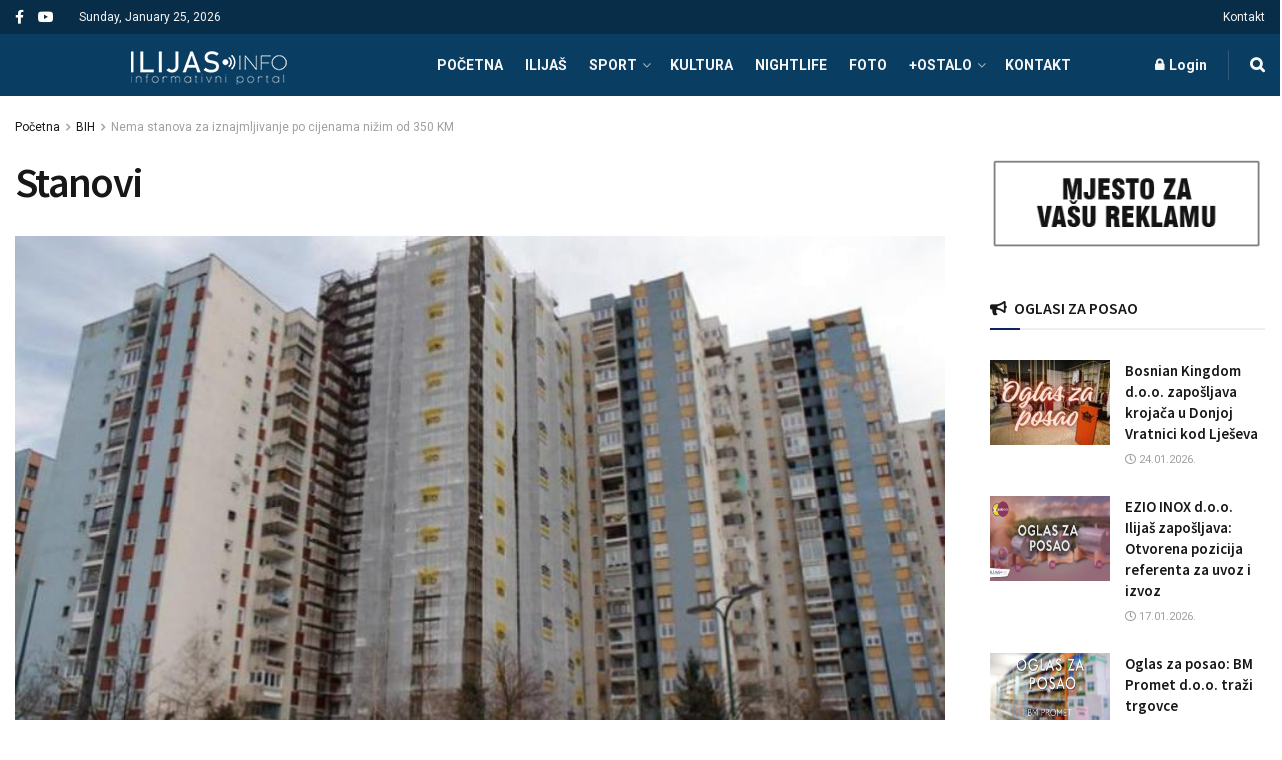

--- FILE ---
content_type: text/html; charset=UTF-8
request_url: https://ilijas.info/nema-stanova-za-iznajmljivanje-po-cijenama-nizim-od-350-km/stanovi-6/
body_size: 22459
content:
<!doctype html>
<!--[if lt IE 7]> <html class="no-js lt-ie9 lt-ie8 lt-ie7" lang="en-US"> <![endif]-->
<!--[if IE 7]>    <html class="no-js lt-ie9 lt-ie8" lang="en-US"> <![endif]-->
<!--[if IE 8]>    <html class="no-js lt-ie9" lang="en-US"> <![endif]-->
<!--[if IE 9]>    <html class="no-js lt-ie10" lang="en-US"> <![endif]-->
<!--[if gt IE 8]><!--> <html class="no-js" lang="en-US"> <!--<![endif]-->
<head>
    <meta http-equiv="Content-Type" content="text/html; charset=UTF-8" />
    <meta name='viewport' content='width=device-width, initial-scale=1, user-scalable=yes' />
    <link rel="profile" href="http://gmpg.org/xfn/11" />
    <link rel="pingback" href="https://ilijas.info/xmlrpc.php" />
    <meta name='robots' content='index, follow, max-image-preview:large, max-snippet:-1, max-video-preview:-1' />
<meta property="og:type" content="article">
<meta property="og:title" content="Stanovi">
<meta property="og:site_name" content="ILIJAS.info">
<meta property="og:url" content="https://ilijas.info/nema-stanova-za-iznajmljivanje-po-cijenama-nizim-od-350-km/stanovi-6/">
<meta property="og:locale" content="en_US">
<meta property="article:published_time" content="2024-04-21T13:26:54+00:00">
<meta property="article:modified_time" content="2024-04-21T13:26:54+00:00">
<meta property="article:author" content="http://ilijas.info">
<meta name="twitter:card" content="summary_large_image">
<meta name="twitter:title" content="Stanovi">
<meta name="twitter:description" content="">
<meta name="twitter:url" content="https://ilijas.info/nema-stanova-za-iznajmljivanje-po-cijenama-nizim-od-350-km/stanovi-6/">
<meta name="twitter:site" content="http://ilijas.info">
			<script type="text/javascript">
			  var jnews_ajax_url = '/?ajax-request=jnews'
			</script>
			<script type="text/javascript">;window.jnews=window.jnews||{},window.jnews.library=window.jnews.library||{},window.jnews.library=function(){"use strict";var e=this;e.win=window,e.doc=document,e.noop=function(){},e.globalBody=e.doc.getElementsByTagName("body")[0],e.globalBody=e.globalBody?e.globalBody:e.doc,e.win.jnewsDataStorage=e.win.jnewsDataStorage||{_storage:new WeakMap,put:function(e,t,n){this._storage.has(e)||this._storage.set(e,new Map),this._storage.get(e).set(t,n)},get:function(e,t){return this._storage.get(e).get(t)},has:function(e,t){return this._storage.has(e)&&this._storage.get(e).has(t)},remove:function(e,t){var n=this._storage.get(e).delete(t);return 0===!this._storage.get(e).size&&this._storage.delete(e),n}},e.windowWidth=function(){return e.win.innerWidth||e.docEl.clientWidth||e.globalBody.clientWidth},e.windowHeight=function(){return e.win.innerHeight||e.docEl.clientHeight||e.globalBody.clientHeight},e.requestAnimationFrame=e.win.requestAnimationFrame||e.win.webkitRequestAnimationFrame||e.win.mozRequestAnimationFrame||e.win.msRequestAnimationFrame||window.oRequestAnimationFrame||function(e){return setTimeout(e,1e3/60)},e.cancelAnimationFrame=e.win.cancelAnimationFrame||e.win.webkitCancelAnimationFrame||e.win.webkitCancelRequestAnimationFrame||e.win.mozCancelAnimationFrame||e.win.msCancelRequestAnimationFrame||e.win.oCancelRequestAnimationFrame||function(e){clearTimeout(e)},e.classListSupport="classList"in document.createElement("_"),e.hasClass=e.classListSupport?function(e,t){return e.classList.contains(t)}:function(e,t){return e.className.indexOf(t)>=0},e.addClass=e.classListSupport?function(t,n){e.hasClass(t,n)||t.classList.add(n)}:function(t,n){e.hasClass(t,n)||(t.className+=" "+n)},e.removeClass=e.classListSupport?function(t,n){e.hasClass(t,n)&&t.classList.remove(n)}:function(t,n){e.hasClass(t,n)&&(t.className=t.className.replace(n,""))},e.objKeys=function(e){var t=[];for(var n in e)Object.prototype.hasOwnProperty.call(e,n)&&t.push(n);return t},e.isObjectSame=function(e,t){var n=!0;return JSON.stringify(e)!==JSON.stringify(t)&&(n=!1),n},e.extend=function(){for(var e,t,n,o=arguments[0]||{},i=1,a=arguments.length;i<a;i++)if(null!==(e=arguments[i]))for(t in e)o!==(n=e[t])&&void 0!==n&&(o[t]=n);return o},e.dataStorage=e.win.jnewsDataStorage,e.isVisible=function(e){return 0!==e.offsetWidth&&0!==e.offsetHeight||e.getBoundingClientRect().length},e.getHeight=function(e){return e.offsetHeight||e.clientHeight||e.getBoundingClientRect().height},e.getWidth=function(e){return e.offsetWidth||e.clientWidth||e.getBoundingClientRect().width},e.supportsPassive=!1;try{var t=Object.defineProperty({},"passive",{get:function(){e.supportsPassive=!0}});"createEvent"in e.doc?e.win.addEventListener("test",null,t):"fireEvent"in e.doc&&e.win.attachEvent("test",null)}catch(e){}e.passiveOption=!!e.supportsPassive&&{passive:!0},e.setStorage=function(e,t){e="jnews-"+e;var n={expired:Math.floor(((new Date).getTime()+432e5)/1e3)};t=Object.assign(n,t);localStorage.setItem(e,JSON.stringify(t))},e.getStorage=function(e){e="jnews-"+e;var t=localStorage.getItem(e);return null!==t&&0<t.length?JSON.parse(localStorage.getItem(e)):{}},e.expiredStorage=function(){var t,n="jnews-";for(var o in localStorage)o.indexOf(n)>-1&&"undefined"!==(t=e.getStorage(o.replace(n,""))).expired&&t.expired<Math.floor((new Date).getTime()/1e3)&&localStorage.removeItem(o)},e.addEvents=function(t,n,o){for(var i in n){var a=["touchstart","touchmove"].indexOf(i)>=0&&!o&&e.passiveOption;"createEvent"in e.doc?t.addEventListener(i,n[i],a):"fireEvent"in e.doc&&t.attachEvent("on"+i,n[i])}},e.removeEvents=function(t,n){for(var o in n)"createEvent"in e.doc?t.removeEventListener(o,n[o]):"fireEvent"in e.doc&&t.detachEvent("on"+o,n[o])},e.triggerEvents=function(t,n,o){var i;o=o||{detail:null};return"createEvent"in e.doc?(!(i=e.doc.createEvent("CustomEvent")||new CustomEvent(n)).initCustomEvent||i.initCustomEvent(n,!0,!1,o),void t.dispatchEvent(i)):"fireEvent"in e.doc?((i=e.doc.createEventObject()).eventType=n,void t.fireEvent("on"+i.eventType,i)):void 0},e.getParents=function(t,n){void 0===n&&(n=e.doc);for(var o=[],i=t.parentNode,a=!1;!a;)if(i){var r=i;r.querySelectorAll(n).length?a=!0:(o.push(r),i=r.parentNode)}else o=[],a=!0;return o},e.forEach=function(e,t,n){for(var o=0,i=e.length;o<i;o++)t.call(n,e[o],o)},e.getText=function(e){return e.innerText||e.textContent},e.setText=function(e,t){var n="object"==typeof t?t.innerText||t.textContent:t;e.innerText&&(e.innerText=n),e.textContent&&(e.textContent=n)},e.httpBuildQuery=function(t){return e.objKeys(t).reduce(function t(n){var o=arguments.length>1&&void 0!==arguments[1]?arguments[1]:null;return function(i,a){var r=n[a];a=encodeURIComponent(a);var s=o?"".concat(o,"[").concat(a,"]"):a;return null==r||"function"==typeof r?(i.push("".concat(s,"=")),i):["number","boolean","string"].includes(typeof r)?(i.push("".concat(s,"=").concat(encodeURIComponent(r))),i):(i.push(e.objKeys(r).reduce(t(r,s),[]).join("&")),i)}}(t),[]).join("&")},e.get=function(t,n,o,i){return o="function"==typeof o?o:e.noop,e.ajax("GET",t,n,o,i)},e.post=function(t,n,o,i){return o="function"==typeof o?o:e.noop,e.ajax("POST",t,n,o,i)},e.ajax=function(t,n,o,i,a){var r=new XMLHttpRequest,s=n,c=e.httpBuildQuery(o);if(t=-1!=["GET","POST"].indexOf(t)?t:"GET",r.open(t,s+("GET"==t?"?"+c:""),!0),"POST"==t&&r.setRequestHeader("Content-type","application/x-www-form-urlencoded"),r.setRequestHeader("X-Requested-With","XMLHttpRequest"),r.onreadystatechange=function(){4===r.readyState&&200<=r.status&&300>r.status&&"function"==typeof i&&i.call(void 0,r.response)},void 0!==a&&!a){return{xhr:r,send:function(){r.send("POST"==t?c:null)}}}return r.send("POST"==t?c:null),{xhr:r}},e.scrollTo=function(t,n,o){function i(e,t,n){this.start=this.position(),this.change=e-this.start,this.currentTime=0,this.increment=20,this.duration=void 0===n?500:n,this.callback=t,this.finish=!1,this.animateScroll()}return Math.easeInOutQuad=function(e,t,n,o){return(e/=o/2)<1?n/2*e*e+t:-n/2*(--e*(e-2)-1)+t},i.prototype.stop=function(){this.finish=!0},i.prototype.move=function(t){e.doc.documentElement.scrollTop=t,e.globalBody.parentNode.scrollTop=t,e.globalBody.scrollTop=t},i.prototype.position=function(){return e.doc.documentElement.scrollTop||e.globalBody.parentNode.scrollTop||e.globalBody.scrollTop},i.prototype.animateScroll=function(){this.currentTime+=this.increment;var t=Math.easeInOutQuad(this.currentTime,this.start,this.change,this.duration);this.move(t),this.currentTime<this.duration&&!this.finish?e.requestAnimationFrame.call(e.win,this.animateScroll.bind(this)):this.callback&&"function"==typeof this.callback&&this.callback()},new i(t,n,o)},e.unwrap=function(t){var n,o=t;e.forEach(t,(function(e,t){n?n+=e:n=e})),o.replaceWith(n)},e.performance={start:function(e){performance.mark(e+"Start")},stop:function(e){performance.mark(e+"End"),performance.measure(e,e+"Start",e+"End")}},e.fps=function(){var t=0,n=0,o=0;!function(){var i=t=0,a=0,r=0,s=document.getElementById("fpsTable"),c=function(t){void 0===document.getElementsByTagName("body")[0]?e.requestAnimationFrame.call(e.win,(function(){c(t)})):document.getElementsByTagName("body")[0].appendChild(t)};null===s&&((s=document.createElement("div")).style.position="fixed",s.style.top="120px",s.style.left="10px",s.style.width="100px",s.style.height="20px",s.style.border="1px solid black",s.style.fontSize="11px",s.style.zIndex="100000",s.style.backgroundColor="white",s.id="fpsTable",c(s));var l=function(){o++,n=Date.now(),(a=(o/(r=(n-t)/1e3)).toPrecision(2))!=i&&(i=a,s.innerHTML=i+"fps"),1<r&&(t=n,o=0),e.requestAnimationFrame.call(e.win,l)};l()}()},e.instr=function(e,t){for(var n=0;n<t.length;n++)if(-1!==e.toLowerCase().indexOf(t[n].toLowerCase()))return!0},e.winLoad=function(t,n){function o(o){if("complete"===e.doc.readyState||"interactive"===e.doc.readyState)return!o||n?setTimeout(t,n||1):t(o),1}o()||e.addEvents(e.win,{load:o})},e.docReady=function(t,n){function o(o){if("complete"===e.doc.readyState||"interactive"===e.doc.readyState)return!o||n?setTimeout(t,n||1):t(o),1}o()||e.addEvents(e.doc,{DOMContentLoaded:o})},e.fireOnce=function(){e.docReady((function(){e.assets=e.assets||[],e.assets.length&&(e.boot(),e.load_assets())}),50)},e.boot=function(){e.length&&e.doc.querySelectorAll("style[media]").forEach((function(e){"not all"==e.getAttribute("media")&&e.removeAttribute("media")}))},e.create_js=function(t,n){var o=e.doc.createElement("script");switch(o.setAttribute("src",t),n){case"defer":o.setAttribute("defer",!0);break;case"async":o.setAttribute("async",!0);break;case"deferasync":o.setAttribute("defer",!0),o.setAttribute("async",!0)}e.globalBody.appendChild(o)},e.load_assets=function(){"object"==typeof e.assets&&e.forEach(e.assets.slice(0),(function(t,n){var o="";t.defer&&(o+="defer"),t.async&&(o+="async"),e.create_js(t.url,o);var i=e.assets.indexOf(t);i>-1&&e.assets.splice(i,1)})),e.assets=jnewsoption.au_scripts=window.jnewsads=[]},e.setCookie=function(e,t,n){var o="";if(n){var i=new Date;i.setTime(i.getTime()+24*n*60*60*1e3),o="; expires="+i.toUTCString()}document.cookie=e+"="+(t||"")+o+"; path=/"},e.getCookie=function(e){for(var t=e+"=",n=document.cookie.split(";"),o=0;o<n.length;o++){for(var i=n[o];" "==i.charAt(0);)i=i.substring(1,i.length);if(0==i.indexOf(t))return i.substring(t.length,i.length)}return null},e.eraseCookie=function(e){document.cookie=e+"=; Path=/; Expires=Thu, 01 Jan 1970 00:00:01 GMT;"},e.docReady((function(){e.globalBody=e.globalBody==e.doc?e.doc.getElementsByTagName("body")[0]:e.globalBody,e.globalBody=e.globalBody?e.globalBody:e.doc})),e.winLoad((function(){e.winLoad((function(){var t=!1;if(void 0!==window.jnewsadmin)if(void 0!==window.file_version_checker){var n=e.objKeys(window.file_version_checker);n.length?n.forEach((function(e){t||"10.0.4"===window.file_version_checker[e]||(t=!0)})):t=!0}else t=!0;t&&(window.jnewsHelper.getMessage(),window.jnewsHelper.getNotice())}),2500)}))},window.jnews.library=new window.jnews.library;</script>
	<!-- This site is optimized with the Yoast SEO plugin v25.3.1 - https://yoast.com/wordpress/plugins/seo/ -->
	<title>Stanovi - ILIJAS.info</title>
	<link rel="canonical" href="https://ilijas.info/nema-stanova-za-iznajmljivanje-po-cijenama-nizim-od-350-km/stanovi-6/" />
	<meta property="og:locale" content="en_US" />
	<meta property="og:type" content="article" />
	<meta property="og:title" content="Stanovi - ILIJAS.info" />
	<meta property="og:url" content="https://ilijas.info/nema-stanova-za-iznajmljivanje-po-cijenama-nizim-od-350-km/stanovi-6/" />
	<meta property="og:site_name" content="ILIJAS.info" />
	<meta property="article:publisher" content="https://www.facebook.com/ilijas.info/" />
	<meta property="og:image" content="https://ilijas.info/nema-stanova-za-iznajmljivanje-po-cijenama-nizim-od-350-km/stanovi-6" />
	<meta property="og:image:width" content="752" />
	<meta property="og:image:height" content="443" />
	<meta property="og:image:type" content="image/jpeg" />
	<script type="application/ld+json" class="yoast-schema-graph">{"@context":"https://schema.org","@graph":[{"@type":"WebPage","@id":"https://ilijas.info/nema-stanova-za-iznajmljivanje-po-cijenama-nizim-od-350-km/stanovi-6/","url":"https://ilijas.info/nema-stanova-za-iznajmljivanje-po-cijenama-nizim-od-350-km/stanovi-6/","name":"Stanovi - ILIJAS.info","isPartOf":{"@id":"https://ilijas.info/#website"},"primaryImageOfPage":{"@id":"https://ilijas.info/nema-stanova-za-iznajmljivanje-po-cijenama-nizim-od-350-km/stanovi-6/#primaryimage"},"image":{"@id":"https://ilijas.info/nema-stanova-za-iznajmljivanje-po-cijenama-nizim-od-350-km/stanovi-6/#primaryimage"},"thumbnailUrl":"https://ilijas.info/wp-content/uploads/2024/04/Stanovi.jpg","datePublished":"2024-04-21T13:26:54+00:00","breadcrumb":{"@id":"https://ilijas.info/nema-stanova-za-iznajmljivanje-po-cijenama-nizim-od-350-km/stanovi-6/#breadcrumb"},"inLanguage":"en-US","potentialAction":[{"@type":"ReadAction","target":["https://ilijas.info/nema-stanova-za-iznajmljivanje-po-cijenama-nizim-od-350-km/stanovi-6/"]}]},{"@type":"ImageObject","inLanguage":"en-US","@id":"https://ilijas.info/nema-stanova-za-iznajmljivanje-po-cijenama-nizim-od-350-km/stanovi-6/#primaryimage","url":"https://ilijas.info/wp-content/uploads/2024/04/Stanovi.jpg","contentUrl":"https://ilijas.info/wp-content/uploads/2024/04/Stanovi.jpg","width":752,"height":443},{"@type":"BreadcrumbList","@id":"https://ilijas.info/nema-stanova-za-iznajmljivanje-po-cijenama-nizim-od-350-km/stanovi-6/#breadcrumb","itemListElement":[{"@type":"ListItem","position":1,"name":"Početna","item":"https://ilijas.info/"},{"@type":"ListItem","position":2,"name":"Nema stanova za iznajmljivanje po cijenama nižim od 350 KM","item":"https://ilijas.info/nema-stanova-za-iznajmljivanje-po-cijenama-nizim-od-350-km/"},{"@type":"ListItem","position":3,"name":"Stanovi"}]},{"@type":"WebSite","@id":"https://ilijas.info/#website","url":"https://ilijas.info/","name":"ILIJAS.info","description":"Info portal grada Ilijaša","publisher":{"@id":"https://ilijas.info/#organization"},"potentialAction":[{"@type":"SearchAction","target":{"@type":"EntryPoint","urlTemplate":"https://ilijas.info/?s={search_term_string}"},"query-input":{"@type":"PropertyValueSpecification","valueRequired":true,"valueName":"search_term_string"}}],"inLanguage":"en-US"},{"@type":"Organization","@id":"https://ilijas.info/#organization","name":"ILIJAS.info","url":"https://ilijas.info/","logo":{"@type":"ImageObject","inLanguage":"en-US","@id":"https://ilijas.info/#/schema/logo/image/","url":"http://ilijas.info/wp-content/uploads/2019/01/ilijas-info-1.jpg","contentUrl":"http://ilijas.info/wp-content/uploads/2019/01/ilijas-info-1.jpg","width":1200,"height":628,"caption":"ILIJAS.info"},"image":{"@id":"https://ilijas.info/#/schema/logo/image/"},"sameAs":["https://www.facebook.com/ilijas.info/","https://www.instagram.com/ilijas.info/","https://www.youtube.com/channel/UCh6frqZQGXGh1I1zOd1pqGg"]}]}</script>
	<!-- / Yoast SEO plugin. -->


<link rel='dns-prefetch' href='//fonts.googleapis.com' />
<link rel='preconnect' href='https://fonts.gstatic.com' />
<link rel="alternate" type="application/rss+xml" title="ILIJAS.info &raquo; Feed" href="https://ilijas.info/feed/" />
<link rel="alternate" type="application/rss+xml" title="ILIJAS.info &raquo; Comments Feed" href="https://ilijas.info/comments/feed/" />
<link rel="alternate" title="oEmbed (JSON)" type="application/json+oembed" href="https://ilijas.info/wp-json/oembed/1.0/embed?url=https%3A%2F%2Filijas.info%2Fnema-stanova-za-iznajmljivanje-po-cijenama-nizim-od-350-km%2Fstanovi-6%2F" />
<link rel="alternate" title="oEmbed (XML)" type="text/xml+oembed" href="https://ilijas.info/wp-json/oembed/1.0/embed?url=https%3A%2F%2Filijas.info%2Fnema-stanova-za-iznajmljivanje-po-cijenama-nizim-od-350-km%2Fstanovi-6%2F&#038;format=xml" />
<style id='wp-img-auto-sizes-contain-inline-css' type='text/css'>
img:is([sizes=auto i],[sizes^="auto," i]){contain-intrinsic-size:3000px 1500px}
/*# sourceURL=wp-img-auto-sizes-contain-inline-css */
</style>
<style id='wp-emoji-styles-inline-css' type='text/css'>

	img.wp-smiley, img.emoji {
		display: inline !important;
		border: none !important;
		box-shadow: none !important;
		height: 1em !important;
		width: 1em !important;
		margin: 0 0.07em !important;
		vertical-align: -0.1em !important;
		background: none !important;
		padding: 0 !important;
	}
/*# sourceURL=wp-emoji-styles-inline-css */
</style>
<link rel='stylesheet' id='js_composer_front-css' href='https://ilijas.info/wp-content/plugins/js_composer/assets/css/js_composer.min.css?ver=6.9.0' type='text/css' media='all' />
<link rel='stylesheet' id='jeg_customizer_font-css' href='//fonts.googleapis.com/css?family=Roboto%3Aregular%2C700%7CSource+Sans+Pro%3A600%2Cregular%2C600&#038;display=swap&#038;ver=1.3.0' type='text/css' media='all' />
<link rel='stylesheet' id='jnews-frontend-css' href='https://ilijas.info/wp-content/themes/JNEWS/jnews/assets/dist/frontend.min.css?ver=11.6.8' type='text/css' media='all' />
<link rel='stylesheet' id='jnews-js-composer-css' href='https://ilijas.info/wp-content/themes/JNEWS/jnews/assets/css/js-composer-frontend.css?ver=11.6.8' type='text/css' media='all' />
<link rel='stylesheet' id='jnews-style-css' href='https://ilijas.info/wp-content/themes/JNEWS/jnews/style.css?ver=11.6.8' type='text/css' media='all' />
<link rel='stylesheet' id='jnews-darkmode-css' href='https://ilijas.info/wp-content/themes/JNEWS/jnews/assets/css/darkmode.css?ver=11.6.8' type='text/css' media='all' />
<link rel='stylesheet' id='jnews-scheme-css' href='https://ilijas.info/wp-content/uploads/jnews/scheme.css?ver=1759216709' type='text/css' media='all' />
<link rel='stylesheet' id='jnews-social-login-style-css' href='https://ilijas.info/wp-content/plugins/jnews-social-login/assets/css/plugin.css?ver=11.0.4' type='text/css' media='all' />
<link rel='stylesheet' id='jnews-weather-style-css' href='https://ilijas.info/wp-content/plugins/jnews-weather/assets/css/plugin.css?ver=11.0.2' type='text/css' media='all' />
<script type="text/javascript" src="https://ilijas.info/wp-includes/js/jquery/jquery.min.js?ver=3.7.1" id="jquery-core-js"></script>
<script type="text/javascript" src="https://ilijas.info/wp-includes/js/jquery/jquery-migrate.min.js?ver=3.4.1" id="jquery-migrate-js"></script>
<link rel="https://api.w.org/" href="https://ilijas.info/wp-json/" /><link rel="alternate" title="JSON" type="application/json" href="https://ilijas.info/wp-json/wp/v2/media/88740" /><link rel="EditURI" type="application/rsd+xml" title="RSD" href="https://ilijas.info/xmlrpc.php?rsd" />
<meta name="generator" content="WordPress 6.9" />
<link rel='shortlink' href='https://ilijas.info/?p=88740' />
<meta name="generator" content="Powered by WPBakery Page Builder - drag and drop page builder for WordPress."/>
<script type='application/ld+json'>{"@context":"http:\/\/schema.org","@type":"Organization","@id":"https:\/\/ilijas.info\/#organization","url":"https:\/\/ilijas.info\/","name":"","logo":{"@type":"ImageObject","url":""},"sameAs":["https:\/\/www.facebook.com\/jegtheme\/","#"]}</script>
<script type='application/ld+json'>{"@context":"http:\/\/schema.org","@type":"WebSite","@id":"https:\/\/ilijas.info\/#website","url":"https:\/\/ilijas.info\/","name":"","potentialAction":{"@type":"SearchAction","target":"https:\/\/ilijas.info\/?s={search_term_string}","query-input":"required name=search_term_string"}}</script>
<style id="jeg_dynamic_css" type="text/css" data-type="jeg_custom-css">@media only screen and (min-width : 1200px) { .container, .jeg_vc_content > .vc_row, .jeg_vc_content > .wpb-content-wrapper > .vc_row, .jeg_vc_content > .vc_element > .vc_row, .jeg_vc_content > .wpb-content-wrapper > .vc_element > .vc_row, .jeg_vc_content > .vc_row[data-vc-full-width="true"]:not([data-vc-stretch-content="true"]) > .jeg-vc-wrapper, .jeg_vc_content > .wpb-content-wrapper > .vc_row[data-vc-full-width="true"]:not([data-vc-stretch-content="true"]) > .jeg-vc-wrapper, .jeg_vc_content > .vc_element > .vc_row[data-vc-full-width="true"]:not([data-vc-stretch-content="true"]) > .jeg-vc-wrapper, .jeg_vc_content > .wpb-content-wrapper > .vc_element > .vc_row[data-vc-full-width="true"]:not([data-vc-stretch-content="true"]) > .jeg-vc-wrapper, .elementor-section.elementor-section-boxed > .elementor-container { max-width : 1340px; } .e-con-boxed.e-parent { --content-width : 1340px; }  } @media only screen and (min-width : 1441px) { .container, .jeg_vc_content > .vc_row, .jeg_vc_content > .wpb-content-wrapper > .vc_row, .jeg_vc_content > .vc_element > .vc_row, .jeg_vc_content > .wpb-content-wrapper > .vc_element > .vc_row, .jeg_vc_content > .vc_row[data-vc-full-width="true"]:not([data-vc-stretch-content="true"]) > .jeg-vc-wrapper, .jeg_vc_content > .wpb-content-wrapper > .vc_row[data-vc-full-width="true"]:not([data-vc-stretch-content="true"]) > .jeg-vc-wrapper, .jeg_vc_content > .vc_element > .vc_row[data-vc-full-width="true"]:not([data-vc-stretch-content="true"]) > .jeg-vc-wrapper, .jeg_vc_content > .wpb-content-wrapper > .vc_element > .vc_row[data-vc-full-width="true"]:not([data-vc-stretch-content="true"]) > .jeg-vc-wrapper , .elementor-section.elementor-section-boxed > .elementor-container { max-width : 1370px; } .e-con-boxed.e-parent { --content-width : 1370px; }  } body { --j-body-color : #171717; --j-accent-color : #0c2461; --j-heading-color : #171717; } body,.jeg_newsfeed_list .tns-outer .tns-controls button,.jeg_filter_button,.owl-carousel .owl-nav div,.jeg_readmore,.jeg_hero_style_7 .jeg_post_meta a,.widget_calendar thead th,.widget_calendar tfoot a,.jeg_socialcounter a,.entry-header .jeg_meta_like a,.entry-header .jeg_meta_comment a,.entry-header .jeg_meta_donation a,.entry-header .jeg_meta_bookmark a,.entry-content tbody tr:hover,.entry-content th,.jeg_splitpost_nav li:hover a,#breadcrumbs a,.jeg_author_socials a:hover,.jeg_footer_content a,.jeg_footer_bottom a,.jeg_cartcontent,.woocommerce .woocommerce-breadcrumb a { color : #171717; } a, .jeg_menu_style_5>li>a:hover, .jeg_menu_style_5>li.sfHover>a, .jeg_menu_style_5>li.current-menu-item>a, .jeg_menu_style_5>li.current-menu-ancestor>a, .jeg_navbar .jeg_menu:not(.jeg_main_menu)>li>a:hover, .jeg_midbar .jeg_menu:not(.jeg_main_menu)>li>a:hover, .jeg_side_tabs li.active, .jeg_block_heading_5 strong, .jeg_block_heading_6 strong, .jeg_block_heading_7 strong, .jeg_block_heading_8 strong, .jeg_subcat_list li a:hover, .jeg_subcat_list li button:hover, .jeg_pl_lg_7 .jeg_thumb .jeg_post_category a, .jeg_pl_xs_2:before, .jeg_pl_xs_4 .jeg_postblock_content:before, .jeg_postblock .jeg_post_title a:hover, .jeg_hero_style_6 .jeg_post_title a:hover, .jeg_sidefeed .jeg_pl_xs_3 .jeg_post_title a:hover, .widget_jnews_popular .jeg_post_title a:hover, .jeg_meta_author a, .widget_archive li a:hover, .widget_pages li a:hover, .widget_meta li a:hover, .widget_recent_entries li a:hover, .widget_rss li a:hover, .widget_rss cite, .widget_categories li a:hover, .widget_categories li.current-cat>a, #breadcrumbs a:hover, .jeg_share_count .counts, .commentlist .bypostauthor>.comment-body>.comment-author>.fn, span.required, .jeg_review_title, .bestprice .price, .authorlink a:hover, .jeg_vertical_playlist .jeg_video_playlist_play_icon, .jeg_vertical_playlist .jeg_video_playlist_item.active .jeg_video_playlist_thumbnail:before, .jeg_horizontal_playlist .jeg_video_playlist_play, .woocommerce li.product .pricegroup .button, .widget_display_forums li a:hover, .widget_display_topics li:before, .widget_display_replies li:before, .widget_display_views li:before, .bbp-breadcrumb a:hover, .jeg_mobile_menu li.sfHover>a, .jeg_mobile_menu li a:hover, .split-template-6 .pagenum, .jeg_mobile_menu_style_5>li>a:hover, .jeg_mobile_menu_style_5>li.sfHover>a, .jeg_mobile_menu_style_5>li.current-menu-item>a, .jeg_mobile_menu_style_5>li.current-menu-ancestor>a, .jeg_mobile_menu.jeg_menu_dropdown li.open > div > a { color : #0c2461; } .jeg_menu_style_1>li>a:before, .jeg_menu_style_2>li>a:before, .jeg_menu_style_3>li>a:before, .jeg_side_toggle, .jeg_slide_caption .jeg_post_category a, .jeg_slider_type_1_wrapper .tns-controls button.tns-next, .jeg_block_heading_1 .jeg_block_title span, .jeg_block_heading_2 .jeg_block_title span, .jeg_block_heading_3, .jeg_block_heading_4 .jeg_block_title span, .jeg_block_heading_6:after, .jeg_pl_lg_box .jeg_post_category a, .jeg_pl_md_box .jeg_post_category a, .jeg_readmore:hover, .jeg_thumb .jeg_post_category a, .jeg_block_loadmore a:hover, .jeg_postblock.alt .jeg_block_loadmore a:hover, .jeg_block_loadmore a.active, .jeg_postblock_carousel_2 .jeg_post_category a, .jeg_heroblock .jeg_post_category a, .jeg_pagenav_1 .page_number.active, .jeg_pagenav_1 .page_number.active:hover, input[type="submit"], .btn, .button, .widget_tag_cloud a:hover, .popularpost_item:hover .jeg_post_title a:before, .jeg_splitpost_4 .page_nav, .jeg_splitpost_5 .page_nav, .jeg_post_via a:hover, .jeg_post_source a:hover, .jeg_post_tags a:hover, .comment-reply-title small a:before, .comment-reply-title small a:after, .jeg_storelist .productlink, .authorlink li.active a:before, .jeg_footer.dark .socials_widget:not(.nobg) a:hover .fa,.jeg_footer.dark .socials_widget:not(.nobg) a:hover span.jeg-icon, div.jeg_breakingnews_title, .jeg_overlay_slider_bottom_wrapper .tns-controls button, .jeg_overlay_slider_bottom_wrapper .tns-controls button:hover, .jeg_vertical_playlist .jeg_video_playlist_current, .woocommerce span.onsale, .woocommerce #respond input#submit:hover, .woocommerce a.button:hover, .woocommerce button.button:hover, .woocommerce input.button:hover, .woocommerce #respond input#submit.alt, .woocommerce a.button.alt, .woocommerce button.button.alt, .woocommerce input.button.alt, .jeg_popup_post .caption, .jeg_footer.dark input[type="submit"], .jeg_footer.dark .btn, .jeg_footer.dark .button, .footer_widget.widget_tag_cloud a:hover, .jeg_inner_content .content-inner .jeg_post_category a:hover, #buddypress .standard-form button, #buddypress a.button, #buddypress input[type="submit"], #buddypress input[type="button"], #buddypress input[type="reset"], #buddypress ul.button-nav li a, #buddypress .generic-button a, #buddypress .generic-button button, #buddypress .comment-reply-link, #buddypress a.bp-title-button, #buddypress.buddypress-wrap .members-list li .user-update .activity-read-more a, div#buddypress .standard-form button:hover, div#buddypress a.button:hover, div#buddypress input[type="submit"]:hover, div#buddypress input[type="button"]:hover, div#buddypress input[type="reset"]:hover, div#buddypress ul.button-nav li a:hover, div#buddypress .generic-button a:hover, div#buddypress .generic-button button:hover, div#buddypress .comment-reply-link:hover, div#buddypress a.bp-title-button:hover, div#buddypress.buddypress-wrap .members-list li .user-update .activity-read-more a:hover, #buddypress #item-nav .item-list-tabs ul li a:before, .jeg_inner_content .jeg_meta_container .follow-wrapper a { background-color : #0c2461; } .jeg_block_heading_7 .jeg_block_title span, .jeg_readmore:hover, .jeg_block_loadmore a:hover, .jeg_block_loadmore a.active, .jeg_pagenav_1 .page_number.active, .jeg_pagenav_1 .page_number.active:hover, .jeg_pagenav_3 .page_number:hover, .jeg_prevnext_post a:hover h3, .jeg_overlay_slider .jeg_post_category, .jeg_sidefeed .jeg_post.active, .jeg_vertical_playlist.jeg_vertical_playlist .jeg_video_playlist_item.active .jeg_video_playlist_thumbnail img, .jeg_horizontal_playlist .jeg_video_playlist_item.active { border-color : #0c2461; } .jeg_tabpost_nav li.active, .woocommerce div.product .woocommerce-tabs ul.tabs li.active, .jeg_mobile_menu_style_1>li.current-menu-item a, .jeg_mobile_menu_style_1>li.current-menu-ancestor a, .jeg_mobile_menu_style_2>li.current-menu-item::after, .jeg_mobile_menu_style_2>li.current-menu-ancestor::after, .jeg_mobile_menu_style_3>li.current-menu-item::before, .jeg_mobile_menu_style_3>li.current-menu-ancestor::before { border-bottom-color : #0c2461; } .jeg_post_share .jeg-icon svg { fill : #0c2461; } h1,h2,h3,h4,h5,h6,.jeg_post_title a,.entry-header .jeg_post_title,.jeg_hero_style_7 .jeg_post_title a,.jeg_block_title,.jeg_splitpost_bar .current_title,.jeg_video_playlist_title,.gallery-caption,.jeg_push_notification_button>a.button { color : #171717; } .split-template-9 .pagenum, .split-template-10 .pagenum, .split-template-11 .pagenum, .split-template-12 .pagenum, .split-template-13 .pagenum, .split-template-15 .pagenum, .split-template-18 .pagenum, .split-template-20 .pagenum, .split-template-19 .current_title span, .split-template-20 .current_title span { background-color : #171717; } .jeg_topbar, .jeg_topbar.dark, .jeg_topbar.custom { background : #082d48; } .jeg_topbar, .jeg_topbar.dark { border-color : #dd3333; } .jeg_topbar .jeg_nav_item, .jeg_topbar.dark .jeg_nav_item { border-color : rgba(255,255,255,0); } .jeg_midbar { height : 74px; } .jeg_midbar, .jeg_midbar.dark { background-color : #09395b; } .jeg_header .jeg_bottombar.jeg_navbar,.jeg_bottombar .jeg_nav_icon { height : 62px; } .jeg_header .jeg_bottombar.jeg_navbar, .jeg_header .jeg_bottombar .jeg_main_menu:not(.jeg_menu_style_1) > li > a, .jeg_header .jeg_bottombar .jeg_menu_style_1 > li, .jeg_header .jeg_bottombar .jeg_menu:not(.jeg_main_menu) > li > a { line-height : 62px; } .jeg_header .jeg_bottombar.jeg_navbar_wrapper:not(.jeg_navbar_boxed), .jeg_header .jeg_bottombar.jeg_navbar_boxed .jeg_nav_row { background : #0a3d62; } .jeg_header .jeg_bottombar, .jeg_header .jeg_bottombar.jeg_navbar_dark, .jeg_bottombar.jeg_navbar_boxed .jeg_nav_row, .jeg_bottombar.jeg_navbar_dark.jeg_navbar_boxed .jeg_nav_row { border-bottom-width : 0px; } .jeg_mobile_midbar, .jeg_mobile_midbar.dark { background : #0a3d62; } .jeg_header .socials_widget > a > i.fa:before { color : #ffffff; } .jeg_header .socials_widget.nobg > a > i > span.jeg-icon svg { fill : #ffffff; } .jeg_header .socials_widget.nobg > a > span.jeg-icon svg { fill : #ffffff; } .jeg_header .socials_widget > a > span.jeg-icon svg { fill : #ffffff; } .jeg_header .socials_widget > a > i > span.jeg-icon svg { fill : #ffffff; } .jeg_nav_search { width : 78%; } .jeg_footer_content,.jeg_footer.dark .jeg_footer_content { background-color : #f7f7f7; color : #343840; } .jeg_footer .jeg_footer_heading h3,.jeg_footer.dark .jeg_footer_heading h3,.jeg_footer .widget h2,.jeg_footer .footer_dark .widget h2 { color : #0a3d62; } .jeg_footer input[type="submit"],.jeg_footer .btn,.jeg_footer .button { color : #ffffff; } .jeg_footer input:not([type="submit"]),.jeg_footer textarea,.jeg_footer select,.jeg_footer.dark input:not([type="submit"]),.jeg_footer.dark textarea,.jeg_footer.dark select { color : #ffffff; } .jeg_footer_bottom,.jeg_footer.dark .jeg_footer_bottom,.jeg_footer_secondary,.jeg_footer.dark .jeg_footer_secondary { background-color : #171717; } .jeg_footer_secondary,.jeg_footer.dark .jeg_footer_secondary,.jeg_footer_bottom,.jeg_footer.dark .jeg_footer_bottom,.jeg_footer_sidecontent .jeg_footer_primary { color : rgba(255,255,255,0.7); } .jeg_footer_bottom a,.jeg_footer.dark .jeg_footer_bottom a,.jeg_footer_secondary a,.jeg_footer.dark .jeg_footer_secondary a,.jeg_footer_sidecontent .jeg_footer_primary a,.jeg_footer_sidecontent.dark .jeg_footer_primary a { color : #ffffff; } .jeg_menu_footer li:not(:last-child):after,.jeg_footer.dark .jeg_menu_footer li:not(:last-child):after { color : rgba(255,255,255,0.5); } body,input,textarea,select,.chosen-container-single .chosen-single,.btn,.button { font-family: Roboto,Helvetica,Arial,sans-serif; } h3.jeg_block_title, .jeg_footer .jeg_footer_heading h3, .jeg_footer .widget h2, .jeg_tabpost_nav li { font-family: "Source Sans Pro",Helvetica,Arial,sans-serif;font-weight : 600; font-style : normal;  } .jeg_post_title, .entry-header .jeg_post_title, .jeg_single_tpl_2 .entry-header .jeg_post_title, .jeg_single_tpl_3 .entry-header .jeg_post_title, .jeg_single_tpl_6 .entry-header .jeg_post_title, .jeg_content .jeg_custom_title_wrapper .jeg_post_title { font-family: "Source Sans Pro",Helvetica,Arial,sans-serif; } </style><style type="text/css">
					.no_thumbnail .jeg_thumb,
					.thumbnail-container.no_thumbnail {
					    display: none !important;
					}
					.jeg_search_result .jeg_pl_xs_3.no_thumbnail .jeg_postblock_content,
					.jeg_sidefeed .jeg_pl_xs_3.no_thumbnail .jeg_postblock_content,
					.jeg_pl_sm.no_thumbnail .jeg_postblock_content {
					    margin-left: 0;
					}
					.jeg_postblock_11 .no_thumbnail .jeg_postblock_content,
					.jeg_postblock_12 .no_thumbnail .jeg_postblock_content,
					.jeg_postblock_12.jeg_col_3o3 .no_thumbnail .jeg_postblock_content  {
					    margin-top: 0;
					}
					.jeg_postblock_15 .jeg_pl_md_box.no_thumbnail .jeg_postblock_content,
					.jeg_postblock_19 .jeg_pl_md_box.no_thumbnail .jeg_postblock_content,
					.jeg_postblock_24 .jeg_pl_md_box.no_thumbnail .jeg_postblock_content,
					.jeg_sidefeed .jeg_pl_md_box .jeg_postblock_content {
					    position: relative;
					}
					.jeg_postblock_carousel_2 .no_thumbnail .jeg_post_title a,
					.jeg_postblock_carousel_2 .no_thumbnail .jeg_post_title a:hover,
					.jeg_postblock_carousel_2 .no_thumbnail .jeg_post_meta .fa {
					    color: #212121 !important;
					} 
					.jnews-dark-mode .jeg_postblock_carousel_2 .no_thumbnail .jeg_post_title a,
					.jnews-dark-mode .jeg_postblock_carousel_2 .no_thumbnail .jeg_post_title a:hover,
					.jnews-dark-mode .jeg_postblock_carousel_2 .no_thumbnail .jeg_post_meta .fa {
					    color: #fff !important;
					} 
				</style><noscript><style> .wpb_animate_when_almost_visible { opacity: 1; }</style></noscript><style id='global-styles-inline-css' type='text/css'>
:root{--wp--preset--aspect-ratio--square: 1;--wp--preset--aspect-ratio--4-3: 4/3;--wp--preset--aspect-ratio--3-4: 3/4;--wp--preset--aspect-ratio--3-2: 3/2;--wp--preset--aspect-ratio--2-3: 2/3;--wp--preset--aspect-ratio--16-9: 16/9;--wp--preset--aspect-ratio--9-16: 9/16;--wp--preset--color--black: #000000;--wp--preset--color--cyan-bluish-gray: #abb8c3;--wp--preset--color--white: #ffffff;--wp--preset--color--pale-pink: #f78da7;--wp--preset--color--vivid-red: #cf2e2e;--wp--preset--color--luminous-vivid-orange: #ff6900;--wp--preset--color--luminous-vivid-amber: #fcb900;--wp--preset--color--light-green-cyan: #7bdcb5;--wp--preset--color--vivid-green-cyan: #00d084;--wp--preset--color--pale-cyan-blue: #8ed1fc;--wp--preset--color--vivid-cyan-blue: #0693e3;--wp--preset--color--vivid-purple: #9b51e0;--wp--preset--gradient--vivid-cyan-blue-to-vivid-purple: linear-gradient(135deg,rgb(6,147,227) 0%,rgb(155,81,224) 100%);--wp--preset--gradient--light-green-cyan-to-vivid-green-cyan: linear-gradient(135deg,rgb(122,220,180) 0%,rgb(0,208,130) 100%);--wp--preset--gradient--luminous-vivid-amber-to-luminous-vivid-orange: linear-gradient(135deg,rgb(252,185,0) 0%,rgb(255,105,0) 100%);--wp--preset--gradient--luminous-vivid-orange-to-vivid-red: linear-gradient(135deg,rgb(255,105,0) 0%,rgb(207,46,46) 100%);--wp--preset--gradient--very-light-gray-to-cyan-bluish-gray: linear-gradient(135deg,rgb(238,238,238) 0%,rgb(169,184,195) 100%);--wp--preset--gradient--cool-to-warm-spectrum: linear-gradient(135deg,rgb(74,234,220) 0%,rgb(151,120,209) 20%,rgb(207,42,186) 40%,rgb(238,44,130) 60%,rgb(251,105,98) 80%,rgb(254,248,76) 100%);--wp--preset--gradient--blush-light-purple: linear-gradient(135deg,rgb(255,206,236) 0%,rgb(152,150,240) 100%);--wp--preset--gradient--blush-bordeaux: linear-gradient(135deg,rgb(254,205,165) 0%,rgb(254,45,45) 50%,rgb(107,0,62) 100%);--wp--preset--gradient--luminous-dusk: linear-gradient(135deg,rgb(255,203,112) 0%,rgb(199,81,192) 50%,rgb(65,88,208) 100%);--wp--preset--gradient--pale-ocean: linear-gradient(135deg,rgb(255,245,203) 0%,rgb(182,227,212) 50%,rgb(51,167,181) 100%);--wp--preset--gradient--electric-grass: linear-gradient(135deg,rgb(202,248,128) 0%,rgb(113,206,126) 100%);--wp--preset--gradient--midnight: linear-gradient(135deg,rgb(2,3,129) 0%,rgb(40,116,252) 100%);--wp--preset--font-size--small: 13px;--wp--preset--font-size--medium: 20px;--wp--preset--font-size--large: 36px;--wp--preset--font-size--x-large: 42px;--wp--preset--spacing--20: 0.44rem;--wp--preset--spacing--30: 0.67rem;--wp--preset--spacing--40: 1rem;--wp--preset--spacing--50: 1.5rem;--wp--preset--spacing--60: 2.25rem;--wp--preset--spacing--70: 3.38rem;--wp--preset--spacing--80: 5.06rem;--wp--preset--shadow--natural: 6px 6px 9px rgba(0, 0, 0, 0.2);--wp--preset--shadow--deep: 12px 12px 50px rgba(0, 0, 0, 0.4);--wp--preset--shadow--sharp: 6px 6px 0px rgba(0, 0, 0, 0.2);--wp--preset--shadow--outlined: 6px 6px 0px -3px rgb(255, 255, 255), 6px 6px rgb(0, 0, 0);--wp--preset--shadow--crisp: 6px 6px 0px rgb(0, 0, 0);}:where(.is-layout-flex){gap: 0.5em;}:where(.is-layout-grid){gap: 0.5em;}body .is-layout-flex{display: flex;}.is-layout-flex{flex-wrap: wrap;align-items: center;}.is-layout-flex > :is(*, div){margin: 0;}body .is-layout-grid{display: grid;}.is-layout-grid > :is(*, div){margin: 0;}:where(.wp-block-columns.is-layout-flex){gap: 2em;}:where(.wp-block-columns.is-layout-grid){gap: 2em;}:where(.wp-block-post-template.is-layout-flex){gap: 1.25em;}:where(.wp-block-post-template.is-layout-grid){gap: 1.25em;}.has-black-color{color: var(--wp--preset--color--black) !important;}.has-cyan-bluish-gray-color{color: var(--wp--preset--color--cyan-bluish-gray) !important;}.has-white-color{color: var(--wp--preset--color--white) !important;}.has-pale-pink-color{color: var(--wp--preset--color--pale-pink) !important;}.has-vivid-red-color{color: var(--wp--preset--color--vivid-red) !important;}.has-luminous-vivid-orange-color{color: var(--wp--preset--color--luminous-vivid-orange) !important;}.has-luminous-vivid-amber-color{color: var(--wp--preset--color--luminous-vivid-amber) !important;}.has-light-green-cyan-color{color: var(--wp--preset--color--light-green-cyan) !important;}.has-vivid-green-cyan-color{color: var(--wp--preset--color--vivid-green-cyan) !important;}.has-pale-cyan-blue-color{color: var(--wp--preset--color--pale-cyan-blue) !important;}.has-vivid-cyan-blue-color{color: var(--wp--preset--color--vivid-cyan-blue) !important;}.has-vivid-purple-color{color: var(--wp--preset--color--vivid-purple) !important;}.has-black-background-color{background-color: var(--wp--preset--color--black) !important;}.has-cyan-bluish-gray-background-color{background-color: var(--wp--preset--color--cyan-bluish-gray) !important;}.has-white-background-color{background-color: var(--wp--preset--color--white) !important;}.has-pale-pink-background-color{background-color: var(--wp--preset--color--pale-pink) !important;}.has-vivid-red-background-color{background-color: var(--wp--preset--color--vivid-red) !important;}.has-luminous-vivid-orange-background-color{background-color: var(--wp--preset--color--luminous-vivid-orange) !important;}.has-luminous-vivid-amber-background-color{background-color: var(--wp--preset--color--luminous-vivid-amber) !important;}.has-light-green-cyan-background-color{background-color: var(--wp--preset--color--light-green-cyan) !important;}.has-vivid-green-cyan-background-color{background-color: var(--wp--preset--color--vivid-green-cyan) !important;}.has-pale-cyan-blue-background-color{background-color: var(--wp--preset--color--pale-cyan-blue) !important;}.has-vivid-cyan-blue-background-color{background-color: var(--wp--preset--color--vivid-cyan-blue) !important;}.has-vivid-purple-background-color{background-color: var(--wp--preset--color--vivid-purple) !important;}.has-black-border-color{border-color: var(--wp--preset--color--black) !important;}.has-cyan-bluish-gray-border-color{border-color: var(--wp--preset--color--cyan-bluish-gray) !important;}.has-white-border-color{border-color: var(--wp--preset--color--white) !important;}.has-pale-pink-border-color{border-color: var(--wp--preset--color--pale-pink) !important;}.has-vivid-red-border-color{border-color: var(--wp--preset--color--vivid-red) !important;}.has-luminous-vivid-orange-border-color{border-color: var(--wp--preset--color--luminous-vivid-orange) !important;}.has-luminous-vivid-amber-border-color{border-color: var(--wp--preset--color--luminous-vivid-amber) !important;}.has-light-green-cyan-border-color{border-color: var(--wp--preset--color--light-green-cyan) !important;}.has-vivid-green-cyan-border-color{border-color: var(--wp--preset--color--vivid-green-cyan) !important;}.has-pale-cyan-blue-border-color{border-color: var(--wp--preset--color--pale-cyan-blue) !important;}.has-vivid-cyan-blue-border-color{border-color: var(--wp--preset--color--vivid-cyan-blue) !important;}.has-vivid-purple-border-color{border-color: var(--wp--preset--color--vivid-purple) !important;}.has-vivid-cyan-blue-to-vivid-purple-gradient-background{background: var(--wp--preset--gradient--vivid-cyan-blue-to-vivid-purple) !important;}.has-light-green-cyan-to-vivid-green-cyan-gradient-background{background: var(--wp--preset--gradient--light-green-cyan-to-vivid-green-cyan) !important;}.has-luminous-vivid-amber-to-luminous-vivid-orange-gradient-background{background: var(--wp--preset--gradient--luminous-vivid-amber-to-luminous-vivid-orange) !important;}.has-luminous-vivid-orange-to-vivid-red-gradient-background{background: var(--wp--preset--gradient--luminous-vivid-orange-to-vivid-red) !important;}.has-very-light-gray-to-cyan-bluish-gray-gradient-background{background: var(--wp--preset--gradient--very-light-gray-to-cyan-bluish-gray) !important;}.has-cool-to-warm-spectrum-gradient-background{background: var(--wp--preset--gradient--cool-to-warm-spectrum) !important;}.has-blush-light-purple-gradient-background{background: var(--wp--preset--gradient--blush-light-purple) !important;}.has-blush-bordeaux-gradient-background{background: var(--wp--preset--gradient--blush-bordeaux) !important;}.has-luminous-dusk-gradient-background{background: var(--wp--preset--gradient--luminous-dusk) !important;}.has-pale-ocean-gradient-background{background: var(--wp--preset--gradient--pale-ocean) !important;}.has-electric-grass-gradient-background{background: var(--wp--preset--gradient--electric-grass) !important;}.has-midnight-gradient-background{background: var(--wp--preset--gradient--midnight) !important;}.has-small-font-size{font-size: var(--wp--preset--font-size--small) !important;}.has-medium-font-size{font-size: var(--wp--preset--font-size--medium) !important;}.has-large-font-size{font-size: var(--wp--preset--font-size--large) !important;}.has-x-large-font-size{font-size: var(--wp--preset--font-size--x-large) !important;}
/*# sourceURL=global-styles-inline-css */
</style>
<link rel='stylesheet' id='vc_font_awesome_5_shims-css' href='https://ilijas.info/wp-content/plugins/js_composer/assets/lib/bower/font-awesome/css/v4-shims.min.css?ver=6.9.0' type='text/css' media='all' />
<link rel='stylesheet' id='vc_font_awesome_5-css' href='https://ilijas.info/wp-content/plugins/js_composer/assets/lib/bower/font-awesome/css/all.min.css?ver=6.9.0' type='text/css' media='all' />
</head>
<body class="attachment wp-singular attachment-template-default single single-attachment postid-88740 attachmentid-88740 attachment-jpeg wp-embed-responsive wp-theme-JNEWSjnews jeg_toggle_light jnews jsc_normal wpb-js-composer js-comp-ver-6.9.0 vc_responsive">

    
    
    <div class="jeg_ad jeg_ad_top jnews_header_top_ads">
        <div class='ads-wrapper  '></div>    </div>

    <!-- The Main Wrapper
    ============================================= -->
    <div class="jeg_viewport">

        
        <div class="jeg_header_wrapper">
            <div class="jeg_header_instagram_wrapper">
    </div>

<!-- HEADER -->
<div class="jeg_header normal">
    <div class="jeg_topbar jeg_container jeg_navbar_wrapper dark">
    <div class="container">
        <div class="jeg_nav_row">
            
                <div class="jeg_nav_col jeg_nav_left  jeg_nav_grow">
                    <div class="item_wrap jeg_nav_alignleft">
                        			<div
				class="jeg_nav_item socials_widget jeg_social_icon_block nobg">
				<a href="https://www.facebook.com/jegtheme/" target='_blank' rel='external noopener nofollow'  aria-label="Find us on Facebook" class="jeg_facebook"><i class="fa fa-facebook"></i> </a><a href="#" target='_blank' rel='external noopener nofollow'  aria-label="Find us on Youtube" class="jeg_youtube"><i class="fa fa-youtube-play"></i> </a>			</div>
			<div class="jeg_nav_item jeg_top_date">
    Sunday, January 25, 2026</div>                    </div>
                </div>

                
                <div class="jeg_nav_col jeg_nav_center  jeg_nav_normal">
                    <div class="item_wrap jeg_nav_aligncenter">
                                            </div>
                </div>

                
                <div class="jeg_nav_col jeg_nav_right  jeg_nav_grow">
                    <div class="item_wrap jeg_nav_alignright">
                        <div class="jeg_nav_item">
	<ul class="jeg_menu jeg_top_menu"><li id="menu-item-1892" class="menu-item menu-item-type-custom menu-item-object-custom menu-item-1892"><a href="#">Kontakt</a></li>
</ul></div>                    </div>
                </div>

                        </div>
    </div>
</div><!-- /.jeg_container --><div class="jeg_bottombar jeg_navbar jeg_container jeg_navbar_wrapper jeg_navbar_normal jeg_navbar_dark">
    <div class="container">
        <div class="jeg_nav_row">
            
                <div class="jeg_nav_col jeg_nav_left jeg_nav_grow">
                    <div class="item_wrap jeg_nav_alignleft">
                        <div class="jeg_nav_item jeg_logo jeg_desktop_logo">
			<div class="site-title">
			<a href="https://ilijas.info/" aria-label="Visit Homepage" style="padding: 30px 0px 30px 0px;">
				<img class='jeg_logo_img' src="https://ilijas.info/wp-content/uploads/2025/02/Logo-ilijas-info-tema.png"  alt="ILIJAS.info"data-light-src="https://ilijas.info/wp-content/uploads/2025/02/Logo-ilijas-info-tema.png" data-light-srcset="https://ilijas.info/wp-content/uploads/2025/02/Logo-ilijas-info-tema.png 1x,  2x" data-dark-src="" data-dark-srcset=" 1x,  2x">			</a>
		</div>
	</div>
<div class="jeg_nav_item jeg_main_menu_wrapper">
<div class="jeg_mainmenu_wrap"><ul class="jeg_menu jeg_main_menu jeg_menu_style_5" data-animation="animate"><li id="menu-item-2021" class="home menu-item menu-item-type-custom menu-item-object-custom menu-item-home menu-item-2021 bgnav" data-item-row="default" ><a href="http://ilijas.info/">POČETNA</a></li>
<li id="menu-item-1906" class="menu-item menu-item-type-taxonomy menu-item-object-category menu-item-1906 bgnav" data-item-row="default" ><a href="https://ilijas.info/kategorije/ilijas/">ILIJAŠ</a></li>
<li id="menu-item-1912" class="menu-item menu-item-type-taxonomy menu-item-object-category menu-item-has-children menu-item-1912 bgnav" data-item-row="default" ><a href="https://ilijas.info/kategorije/sport/">SPORT</a>
<ul class="sub-menu">
	<li id="menu-item-2044" class="menu-item menu-item-type-taxonomy menu-item-object-category menu-item-2044 bgnav" data-item-row="default" ><a href="https://ilijas.info/kategorije/fudbal/">FUDBAL</a></li>
	<li id="menu-item-2043" class="menu-item menu-item-type-taxonomy menu-item-object-category menu-item-2043 bgnav" data-item-row="default" ><a href="https://ilijas.info/kategorije/kosarka/">KOŠARKA</a></li>
	<li id="menu-item-2045" class="menu-item menu-item-type-taxonomy menu-item-object-category menu-item-2045 bgnav" data-item-row="default" ><a href="https://ilijas.info/kategorije/odbojka/">ODBOJKA</a></li>
	<li id="menu-item-19673" class="menu-item menu-item-type-taxonomy menu-item-object-category menu-item-19673 bgnav" data-item-row="default" ><a href="https://ilijas.info/kategorije/borilacki-sportovi/">BORILAČKI SPORTOVI</a></li>
	<li id="menu-item-2046" class="menu-item menu-item-type-taxonomy menu-item-object-category menu-item-2046 bgnav" data-item-row="default" ><a href="https://ilijas.info/kategorije/ostali-sportovi/">OSTALI SPORTOVI</a></li>
</ul>
</li>
<li id="menu-item-1908" class="menu-item menu-item-type-taxonomy menu-item-object-category menu-item-1908 bgnav" data-item-row="default" ><a href="https://ilijas.info/kategorije/kultura/">KULTURA</a></li>
<li id="menu-item-6982" class="menu-item menu-item-type-taxonomy menu-item-object-category menu-item-6982 bgnav" data-item-row="default" ><a href="https://ilijas.info/kategorije/nightlife/">NIGHTLIFE</a></li>
<li id="menu-item-6287" class="menu-item menu-item-type-taxonomy menu-item-object-category menu-item-6287 bgnav" data-item-row="default" ><a href="https://ilijas.info/kategorije/foto/">FOTO</a></li>
<li id="menu-item-1902" class="menu-item menu-item-type-taxonomy menu-item-object-category menu-item-has-children menu-item-1902 bgnav" data-item-row="default" ><a href="https://ilijas.info/kategorije/52/">+OSTALO</a>
<ul class="sub-menu">
	<li id="menu-item-28355" class="menu-item menu-item-type-taxonomy menu-item-object-category menu-item-28355 bgnav" data-item-row="default" ><a href="https://ilijas.info/kategorije/oglasi/">OGLASI ZA POSAO</a></li>
	<li id="menu-item-63210" class="menu-item menu-item-type-taxonomy menu-item-object-category menu-item-63210 bgnav" data-item-row="default" ><a href="https://ilijas.info/kategorije/mali-oglasi/">MALI OGLASI</a></li>
	<li id="menu-item-1907" class="menu-item menu-item-type-taxonomy menu-item-object-category menu-item-1907 bgnav" data-item-row="default" ><a href="https://ilijas.info/kategorije/intervju/">INTERVJU</a></li>
	<li id="menu-item-6285" class="menu-item menu-item-type-taxonomy menu-item-object-category menu-item-6285 bgnav" data-item-row="default" ><a href="https://ilijas.info/kategorije/zanimljivosti/">ZANIMLJIVOSTI</a></li>
	<li id="menu-item-2128" class="menu-item menu-item-type-post_type menu-item-object-page menu-item-2128 bgnav" data-item-row="default" ><a href="https://ilijas.info/onama/">O NAMA</a></li>
	<li id="menu-item-2794" class="menu-item menu-item-type-post_type menu-item-object-page menu-item-2794 bgnav" data-item-row="default" ><a href="https://ilijas.info/marketing/">MARKETING</a></li>
	<li id="menu-item-28354" class="menu-item menu-item-type-post_type menu-item-object-page menu-item-28354 bgnav" data-item-row="default" ><a href="https://ilijas.info/uslovi-koristenja/">USLOVI KORIŠTENJA</a></li>
</ul>
</li>
<li id="menu-item-2129" class="menu-item menu-item-type-post_type menu-item-object-page menu-item-2129 bgnav" data-item-row="default" ><a href="https://ilijas.info/kontakt-forma/">Kontakt</a></li>
</ul></div></div>
                    </div>
                </div>

                
                <div class="jeg_nav_col jeg_nav_center jeg_nav_normal">
                    <div class="item_wrap jeg_nav_aligncenter">
                                            </div>
                </div>

                
                <div class="jeg_nav_col jeg_nav_right jeg_nav_normal">
                    <div class="item_wrap jeg_nav_alignright">
                        <div class="jeg_nav_item jeg_nav_account">
    <ul class="jeg_accountlink jeg_menu">
        <li><a href="#jeg_loginform" aria-label="Login popup button" class="jeg_popuplink"><i class="fa fa-lock"></i> Login</a></li>    </ul>
</div><div class="jeg_separator separator5"></div><!-- Search Icon -->
<div class="jeg_nav_item jeg_search_wrapper search_icon jeg_search_popup_expand">
    <a href="#" class="jeg_search_toggle" aria-label="Search Button"><i class="fa fa-search"></i></a>
    <form action="https://ilijas.info/" method="get" class="jeg_search_form" target="_top">
    <input name="s" class="jeg_search_input" placeholder="Search..." type="text" value="" autocomplete="off">
	<button aria-label="Search Button" type="submit" class="jeg_search_button btn"><i class="fa fa-search"></i></button>
</form>
<!-- jeg_search_hide with_result no_result -->
<div class="jeg_search_result jeg_search_hide with_result">
    <div class="search-result-wrapper">
    </div>
    <div class="search-link search-noresult">
        No Result    </div>
    <div class="search-link search-all-button">
        <i class="fa fa-search"></i> View All Result    </div>
</div></div>                    </div>
                </div>

                        </div>
    </div>
</div></div><!-- /.jeg_header -->        </div>

        <div class="jeg_header_sticky">
                    </div>

        <div class="jeg_navbar_mobile_wrapper">
            <div class="jeg_navbar_mobile" data-mode="scroll">
    <div class="jeg_mobile_bottombar jeg_mobile_midbar jeg_container dark">
    <div class="container">
        <div class="jeg_nav_row">
            
                <div class="jeg_nav_col jeg_nav_left jeg_nav_grow">
                    <div class="item_wrap jeg_nav_alignleft">
                        <div class="jeg_nav_item">
    <a href="#" aria-label="Show Menu" class="toggle_btn jeg_mobile_toggle"><i class="fa fa-bars"></i></a>
</div><div class="jeg_nav_item jeg_mobile_logo">
			<div class="site-title">
			<a href="https://ilijas.info/" aria-label="Visit Homepage">
				<img class='jeg_logo_img' src="https://ilijas.info/wp-content/uploads/2025/02/Logo-ilijas-info-tema.png"  alt="ILIJAS.info"data-light-src="https://ilijas.info/wp-content/uploads/2025/02/Logo-ilijas-info-tema.png" data-light-srcset="https://ilijas.info/wp-content/uploads/2025/02/Logo-ilijas-info-tema.png 1x,  2x" data-dark-src="" data-dark-srcset=" 1x,  2x">			</a>
		</div>
	</div>                    </div>
                </div>

                
                <div class="jeg_nav_col jeg_nav_center jeg_nav_normal">
                    <div class="item_wrap jeg_nav_aligncenter">
                                            </div>
                </div>

                
                <div class="jeg_nav_col jeg_nav_right jeg_nav_normal">
                    <div class="item_wrap jeg_nav_alignright">
                                            </div>
                </div>

                        </div>
    </div>
</div></div>
<div class="sticky_blankspace" style="height: 60px;"></div>        </div>

        <div class="jeg_ad jeg_ad_top jnews_header_bottom_ads">
            <div class='ads-wrapper  '></div>        </div>

        
    <div class="jeg_main jeg_wide_content">
        <div class="jeg_container">
            <div class="jeg_content jeg_singlepage">

                <div class="container">

                    <div class="jeg_ad jeg_archive jnews_archive_above_content_ads "><div class='ads-wrapper  '></div></div>
                                        <div class="jeg_breadcrumbs jeg_breadcrumb_container">
                        <div id="breadcrumbs"><span class="">
                <a href="https://ilijas.info">Početna</a>
            </span><i class="fa fa-angle-right"></i><span class="">
                <a href="https://ilijas.info/kategorije/bih/">BIH</a>
            </span><i class="fa fa-angle-right"></i><span class="breadcrumb_last_link">
                <a href="https://ilijas.info/nema-stanova-za-iznajmljivanje-po-cijenama-nizim-od-350-km/">Nema stanova za iznajmljivanje po cijenama nižim od 350 KM</a>
            </span></div>                    </div>
                    
                    <div class="row">
                        <div class="jeg_main_content col-sm-9">
                            <div class="jeg_inner_content">
                                <div class="entry-header">
                                    <h1 class="jeg_post_title">Stanovi</h1>
                                </div>
                                <div class="jeg_featured featured_image">
                                    <div class="thumbnail-container animate-lazy" style="padding-bottom:58.933%"><img width="750" height="442" src="https://ilijas.info/wp-content/themes/JNEWS/jnews/assets/img/jeg-empty.png" class="attachment-jnews-featured-750 size-jnews-featured-750 lazyload" alt="Nema stanova za iznajmljivanje po cijenama nižim od 350 KM" decoding="async" fetchpriority="high" sizes="(max-width: 750px) 100vw, 750px" data-src="https://ilijas.info/wp-content/uploads/2024/04/Stanovi.jpg" data-srcset="https://ilijas.info/wp-content/uploads/2024/04/Stanovi.jpg 752w, https://ilijas.info/wp-content/uploads/2024/04/Stanovi-300x177.jpg 300w, https://ilijas.info/wp-content/uploads/2024/04/Stanovi-640x377.jpg 640w, https://ilijas.info/wp-content/uploads/2024/04/Stanovi-681x400.jpg 681w" data-sizes="auto" data-expand="700" /></div>                                </div>
                                <div class="entry-content">
                                                                    </div>
                            </div>
                        </div>
	                    <div class="jeg_sidebar left  col-sm-3">
    <div class="widget widget_jnews_module_element_ads" id="jnews_module_element_ads-1"><div  class='jeg_ad jeg_ad_module jnews_module_88740_0_6976506ed54a0   '><div class='ads-wrapper'><a href='https://ilijas.info/marketing/' aria-label="Visit advertisement link" target='_blank' rel="nofollow noopener" class='adlink ads_image '>
								<img src='https://ilijas.info/wp-content/themes/JNEWS/jnews/assets/img/jeg-empty.png' class='lazyload' data-src='https://ilijas.info/wp-content/uploads/2015/06/Reklama-dole-300x133.png' alt='' data-pin-no-hover="true">
							</a><a href='https://ilijas.info/marketing/' aria-label="Visit advertisement link" target='_blank' rel="nofollow noopener" class='adlink ads_image_tablet '>
								<img src='https://ilijas.info/wp-content/themes/JNEWS/jnews/assets/img/jeg-empty.png' class='lazyload' data-src='https://ilijas.info/wp-content/uploads/2024/04/Stanovi.jpg' alt='' data-pin-no-hover="true">
							</a><a href='https://ilijas.info/marketing/' aria-label="Visit advertisement link" target='_blank' rel="nofollow noopener" class='adlink ads_image_phone '>
								<img src='https://ilijas.info/wp-content/themes/JNEWS/jnews/assets/img/jeg-empty.png' class='lazyload' data-src='https://ilijas.info/wp-content/uploads/2024/04/Stanovi.jpg' alt='' data-pin-no-hover="true">
							</a></div></div></div><div class="widget widget_jnews_module_block_21" id="jnews_module_block_21-2"><div  class="jeg_postblock_21 jeg_postblock jeg_module_hook jeg_pagination_disable jeg_col_1o3 jnews_module_88740_1_6976506ed616c  normal " data-unique="jnews_module_88740_1_6976506ed616c">
					<div class="jeg_block_heading jeg_block_heading_6 jeg_subcat_right">
                     <h3 class="jeg_block_title"><span><i class='fa fa-bullhorn'></i>OGLASI ZA POSAO</span></h3>
                     
                 </div>
					<div class="jeg_block_container">
                    
                    <div class="jeg_posts jeg_load_more_flag"><article class="jeg_post jeg_pl_sm format-standard">
                    <div class="jeg_thumb">
                        
                        <a href="https://ilijas.info/bosnian-kingdom-d-o-o-zaposljava-krojaca-u-donjoj-vratnici-kod-ljeseva/" aria-label="Read article: Bosnian Kingdom d.o.o. zapošljava krojača u Donjoj Vratnici kod Lješeva"><div class="thumbnail-container animate-lazy  size-715 "><img width="120" height="86" src="https://ilijas.info/wp-content/themes/JNEWS/jnews/assets/img/jeg-empty.png" class="attachment-jnews-120x86 size-jnews-120x86 lazyload wp-post-image" alt="Bosnian Kingdom d.o.o. zapošljava krojača u Donjoj Vratnici kod Lješeva" decoding="async" sizes="(max-width: 120px) 100vw, 120px" data-src="https://ilijas.info/wp-content/uploads/2026/01/Oglas-za-posao-120x86.jpg" data-srcset="https://ilijas.info/wp-content/uploads/2026/01/Oglas-za-posao-120x86.jpg 120w, https://ilijas.info/wp-content/uploads/2026/01/Oglas-za-posao-350x250.jpg 350w, https://ilijas.info/wp-content/uploads/2026/01/Oglas-za-posao-750x536.jpg 750w, https://ilijas.info/wp-content/uploads/2026/01/Oglas-za-posao-1140x815.jpg 1140w" data-sizes="auto" data-expand="700" /></div></a>
                    </div>
                    <div class="jeg_postblock_content">
                        <h3 class="jeg_post_title">
                            <a href="https://ilijas.info/bosnian-kingdom-d-o-o-zaposljava-krojaca-u-donjoj-vratnici-kod-ljeseva/">Bosnian Kingdom d.o.o. zapošljava krojača u Donjoj Vratnici kod Lješeva</a>
                        </h3>
                        <div class="jeg_post_meta"><div class="jeg_meta_date"><a href="https://ilijas.info/bosnian-kingdom-d-o-o-zaposljava-krojaca-u-donjoj-vratnici-kod-ljeseva/" ><i class="fa fa-clock-o"></i> 24.01.2026.</a></div></div>
                    </div>
                </article><article class="jeg_post jeg_pl_sm format-standard">
                    <div class="jeg_thumb">
                        
                        <a href="https://ilijas.info/ezio-inox-d-o-o-ilijas-zaposljava-otvorena-pozicija-referenta-za-uvoz-i-izvoz/" aria-label="Read article: EZIO INOX d.o.o. Ilijaš zapošljava: Otvorena pozicija referenta za uvoz i izvoz"><div class="thumbnail-container animate-lazy  size-715 "><img width="120" height="63" src="https://ilijas.info/wp-content/themes/JNEWS/jnews/assets/img/jeg-empty.png" class="attachment-jnews-120x86 size-jnews-120x86 lazyload wp-post-image" alt="Kompanija Ezio Inox d.o.o. Ilijaš zbog povećanog obima posla objavljuje konkurs za prijem radnika" decoding="async" sizes="(max-width: 120px) 100vw, 120px" data-src="https://ilijas.info/wp-content/uploads/2021/06/Oglas-za-posao-Ezio-Inox.jpg" data-srcset="https://ilijas.info/wp-content/uploads/2021/06/Oglas-za-posao-Ezio-Inox.jpg 1200w, https://ilijas.info/wp-content/uploads/2021/06/Oglas-za-posao-Ezio-Inox-300x160.jpg 300w, https://ilijas.info/wp-content/uploads/2021/06/Oglas-za-posao-Ezio-Inox-768x402.jpg 768w, https://ilijas.info/wp-content/uploads/2021/06/Oglas-za-posao-Ezio-Inox-1024x536.jpg 1024w, https://ilijas.info/wp-content/uploads/2021/06/Oglas-za-posao-Ezio-Inox-640x335.jpg 640w, https://ilijas.info/wp-content/uploads/2021/06/Oglas-za-posao-Ezio-Inox-681x356.jpg 681w" data-sizes="auto" data-expand="700" /></div></a>
                    </div>
                    <div class="jeg_postblock_content">
                        <h3 class="jeg_post_title">
                            <a href="https://ilijas.info/ezio-inox-d-o-o-ilijas-zaposljava-otvorena-pozicija-referenta-za-uvoz-i-izvoz/">EZIO INOX d.o.o. Ilijaš zapošljava: Otvorena pozicija referenta za uvoz i izvoz</a>
                        </h3>
                        <div class="jeg_post_meta"><div class="jeg_meta_date"><a href="https://ilijas.info/ezio-inox-d-o-o-ilijas-zaposljava-otvorena-pozicija-referenta-za-uvoz-i-izvoz/" ><i class="fa fa-clock-o"></i> 17.01.2026.</a></div></div>
                    </div>
                </article><article class="jeg_post jeg_pl_sm format-standard">
                    <div class="jeg_thumb">
                        
                        <a href="https://ilijas.info/oglas-za-posao-bm-promet-d-o-o-trazi-trgovce/" aria-label="Read article: Oglas za posao: BM Promet d.o.o. traži trgovce"><div class="thumbnail-container animate-lazy  size-715 "><img width="120" height="63" src="https://ilijas.info/wp-content/themes/JNEWS/jnews/assets/img/jeg-empty.png" class="attachment-jnews-120x86 size-jnews-120x86 lazyload wp-post-image" alt="BM Promet d.o.o. raspisao oglas za popunu više radnih mjesta u Brezi i Podlugovima" decoding="async" loading="lazy" sizes="auto, (max-width: 120px) 100vw, 120px" data-src="https://ilijas.info/wp-content/uploads/2019/03/BM-promet-Oglas-za-posao.jpg" data-srcset="https://ilijas.info/wp-content/uploads/2019/03/BM-promet-Oglas-za-posao.jpg 1200w, https://ilijas.info/wp-content/uploads/2019/03/BM-promet-Oglas-za-posao-300x160.jpg 300w, https://ilijas.info/wp-content/uploads/2019/03/BM-promet-Oglas-za-posao-768x402.jpg 768w, https://ilijas.info/wp-content/uploads/2019/03/BM-promet-Oglas-za-posao-1024x536.jpg 1024w, https://ilijas.info/wp-content/uploads/2019/03/BM-promet-Oglas-za-posao-640x335.jpg 640w, https://ilijas.info/wp-content/uploads/2019/03/BM-promet-Oglas-za-posao-681x356.jpg 681w" data-sizes="auto" data-expand="700" /></div></a>
                    </div>
                    <div class="jeg_postblock_content">
                        <h3 class="jeg_post_title">
                            <a href="https://ilijas.info/oglas-za-posao-bm-promet-d-o-o-trazi-trgovce/">Oglas za posao: BM Promet d.o.o. traži trgovce</a>
                        </h3>
                        <div class="jeg_post_meta"><div class="jeg_meta_date"><a href="https://ilijas.info/oglas-za-posao-bm-promet-d-o-o-trazi-trgovce/" ><i class="fa fa-clock-o"></i> 15.01.2026.</a></div></div>
                    </div>
                </article><article class="jeg_post jeg_pl_sm format-standard">
                    <div class="jeg_thumb">
                        
                        <a href="https://ilijas.info/otvorena-pozicija-planer-proizvodnje-u-kompaniji-ama-adriatic-ilijas/" aria-label="Read article: Otvorena pozicija: Planer proizvodnje u kompaniji AMA Adriatic Ilijaš"><div class="thumbnail-container animate-lazy  size-715 "><img width="120" height="86" src="https://ilijas.info/wp-content/themes/JNEWS/jnews/assets/img/jeg-empty.png" class="attachment-jnews-120x86 size-jnews-120x86 lazyload wp-post-image" alt="Otvorena pozicija: Planer proizvodnje u kompaniji AMA Adriatic Ilijaš" decoding="async" loading="lazy" sizes="auto, (max-width: 120px) 100vw, 120px" data-src="https://ilijas.info/wp-content/uploads/2026/01/Ama-oglas-za-posao-120x86.jpg" data-srcset="https://ilijas.info/wp-content/uploads/2026/01/Ama-oglas-za-posao-120x86.jpg 120w, https://ilijas.info/wp-content/uploads/2026/01/Ama-oglas-za-posao-350x250.jpg 350w, https://ilijas.info/wp-content/uploads/2026/01/Ama-oglas-za-posao-750x536.jpg 750w" data-sizes="auto" data-expand="700" /></div></a>
                    </div>
                    <div class="jeg_postblock_content">
                        <h3 class="jeg_post_title">
                            <a href="https://ilijas.info/otvorena-pozicija-planer-proizvodnje-u-kompaniji-ama-adriatic-ilijas/">Otvorena pozicija: Planer proizvodnje u kompaniji AMA Adriatic Ilijaš</a>
                        </h3>
                        <div class="jeg_post_meta"><div class="jeg_meta_date"><a href="https://ilijas.info/otvorena-pozicija-planer-proizvodnje-u-kompaniji-ama-adriatic-ilijas/" ><i class="fa fa-clock-o"></i> 13.01.2026.</a></div></div>
                    </div>
                </article><article class="jeg_post jeg_pl_sm format-standard">
                    <div class="jeg_thumb">
                        
                        <a href="https://ilijas.info/oglas-za-posao-comfort-home-trazi-iskusnu-osobu-za-live-prodaju/" aria-label="Read article: Oglas za posao: Comfort Home traži iskusnu osobu za live prodaju"><div class="thumbnail-container animate-lazy  size-715 "><img width="120" height="86" src="https://ilijas.info/wp-content/themes/JNEWS/jnews/assets/img/jeg-empty.png" class="attachment-jnews-120x86 size-jnews-120x86 lazyload wp-post-image" alt="Oglas za posao: Comfort Home traži iskusnu osobu za live prodaju" decoding="async" loading="lazy" sizes="auto, (max-width: 120px) 100vw, 120px" data-src="https://ilijas.info/wp-content/uploads/2026/01/Facebook-live-prodaja-120x86.jpg" data-srcset="https://ilijas.info/wp-content/uploads/2026/01/Facebook-live-prodaja-120x86.jpg 120w, https://ilijas.info/wp-content/uploads/2026/01/Facebook-live-prodaja-350x250.jpg 350w, https://ilijas.info/wp-content/uploads/2026/01/Facebook-live-prodaja-750x536.jpg 750w" data-sizes="auto" data-expand="700" /></div></a>
                    </div>
                    <div class="jeg_postblock_content">
                        <h3 class="jeg_post_title">
                            <a href="https://ilijas.info/oglas-za-posao-comfort-home-trazi-iskusnu-osobu-za-live-prodaju/">Oglas za posao: Comfort Home traži iskusnu osobu za live prodaju</a>
                        </h3>
                        <div class="jeg_post_meta"><div class="jeg_meta_date"><a href="https://ilijas.info/oglas-za-posao-comfort-home-trazi-iskusnu-osobu-za-live-prodaju/" ><i class="fa fa-clock-o"></i> 07.01.2026.</a></div></div>
                    </div>
                </article><article class="jeg_post jeg_pl_sm format-standard">
                    <div class="jeg_thumb">
                        
                        <a href="https://ilijas.info/firma-anilorp-d-o-o-ilijas-trazi-cnc-operatera-za-rad-na-robotu/" aria-label="Read article: Firma Anilorp d.o.o. Ilijaš traži CNC operatera za rad na robotu"><div class="thumbnail-container animate-lazy  size-715 "><img width="120" height="63" src="https://ilijas.info/wp-content/themes/JNEWS/jnews/assets/img/jeg-empty.png" class="attachment-jnews-120x86 size-jnews-120x86 lazyload wp-post-image" alt="Firma Anilorp d.o.o. Ilijaš širi svoj tim: Traže vrijedne i stručne saradnike motivirane za rad" decoding="async" loading="lazy" sizes="auto, (max-width: 120px) 100vw, 120px" data-src="https://ilijas.info/wp-content/uploads/2024/12/Anilorp-oglas-za-posao.jpg" data-srcset="https://ilijas.info/wp-content/uploads/2024/12/Anilorp-oglas-za-posao.jpg 1195w, https://ilijas.info/wp-content/uploads/2024/12/Anilorp-oglas-za-posao-300x160.jpg 300w, https://ilijas.info/wp-content/uploads/2024/12/Anilorp-oglas-za-posao-1024x537.jpg 1024w, https://ilijas.info/wp-content/uploads/2024/12/Anilorp-oglas-za-posao-768x403.jpg 768w, https://ilijas.info/wp-content/uploads/2024/12/Anilorp-oglas-za-posao-640x336.jpg 640w, https://ilijas.info/wp-content/uploads/2024/12/Anilorp-oglas-za-posao-681x357.jpg 681w" data-sizes="auto" data-expand="700" /></div></a>
                    </div>
                    <div class="jeg_postblock_content">
                        <h3 class="jeg_post_title">
                            <a href="https://ilijas.info/firma-anilorp-d-o-o-ilijas-trazi-cnc-operatera-za-rad-na-robotu/">Firma Anilorp d.o.o. Ilijaš traži CNC operatera za rad na robotu</a>
                        </h3>
                        <div class="jeg_post_meta"><div class="jeg_meta_date"><a href="https://ilijas.info/firma-anilorp-d-o-o-ilijas-trazi-cnc-operatera-za-rad-na-robotu/" ><i class="fa fa-clock-o"></i> 07.01.2026.</a></div></div>
                    </div>
                </article></div>
                    <div class='module-overlay'>
				    <div class='preloader_type preloader_dot'>
				        <div class="module-preloader jeg_preloader dot">
				            <span></span><span></span><span></span>
				        </div>
				        <div class="module-preloader jeg_preloader circle">
				            <div class="jnews_preloader_circle_outer">
				                <div class="jnews_preloader_circle_inner"></div>
				            </div>
				        </div>
				        <div class="module-preloader jeg_preloader square">
				            <div class="jeg_square">
				                <div class="jeg_square_inner"></div>
				            </div>
				        </div>
				    </div>
				</div>
                </div>
                <div class="jeg_block_navigation">
                    <div class='navigation_overlay'><div class='module-preloader jeg_preloader'><span></span><span></span><span></span></div></div>
                    
                    
                </div>
					
					<script>var jnews_module_88740_1_6976506ed616c = {"header_icon":"fa-bullhorn","first_title":"OGLASI ZA POSAO","second_title":"","url":"","header_type":"heading_6","header_background":"","header_secondary_background":"","header_text_color":"","header_line_color":"","header_accent_color":"","header_filter_category":"","header_filter_author":"","header_filter_tag":"","header_filter_text":"All","sticky_post":"0","post_type":"post","content_type":"all","sponsor":"0","number_post":"6","post_offset":"0","unique_content":"disable","include_post":"","included_only":"0","exclude_post":"","include_category":"203","exclude_category":"","include_author":"","include_tag":"","exclude_tag":"","sort_by":"latest","date_format":"default","date_format_custom":"Y\/m\/d","force_normal_image_load":"0","pagination_mode":"disable","pagination_nextprev_showtext":"0","pagination_number_post":"6","pagination_scroll_limit":"0","boxed":"0","boxed_shadow":"0","el_id":"","el_class":"","scheme":"normal","column_width":"auto","title_color":"","accent_color":"","alt_color":"","excerpt_color":"","css":"","paged":1,"column_class":"jeg_col_1o3","class":"jnews_block_21"};</script>
				</div></div></div>
                    </div>
                </div>
            </div>
            <div class="jeg_ad jnews_above_footer_ads "><div class='ads-wrapper  '></div></div>        </div>
    </div>

		<div class="footer-holder" id="footer" data-id="footer">
			<div class="jeg_footer jeg_footer_3 normal">
    <div class="jeg_footer_container jeg_container">
        <div class="jeg_footer_content">
            <div class="container">
                <div class="row">
                    <div class="jeg_footer_primary clearfix">
                        <div class="col-md-3 footer_column">
                            <div class="footer_widget widget_jnews_about" id="jnews_about-1">        <div class="jeg_about ">
			                <a class="footer_logo" href="https://ilijas.info/">
                    <img class='lazyload'
                         src="https://ilijas.info/wp-content/themes/JNEWS/jnews/assets/img/jeg-empty.png" data-src="https://ilijas.info/wp-content/uploads/2025/02/Logo-Ilijas-info-3.png"  data-srcset="https://ilijas.info/wp-content/uploads/2025/02/Logo-Ilijas-info-3.png 1x, https://ilijas.info/wp-content/uploads/2025/02/Logo-Ilijas-info-3.png 2x" alt="ILIJAS.info"  data-light-src="https://ilijas.info/wp-content/uploads/2025/02/Logo-Ilijas-info-3.png"  data-light-srcset="https://ilijas.info/wp-content/uploads/2025/02/Logo-Ilijas-info-3.png 1x, https://ilijas.info/wp-content/uploads/2025/02/Logo-Ilijas-info-3.png 2x"  data-dark-src="https://ilijas.info/wp-content/themes/JNEWS/jnews/assets/img/logo_darkmode.png"  data-dark-srcset="https://ilijas.info/wp-content/themes/JNEWS/jnews/assets/img/logo_darkmode.png 1x, https://ilijas.info/wp-content/themes/JNEWS/jnews/assets/img/logo_darkmode@2x.png 2x"                         data-pin-no-hover="true">
                </a>
									            <p>Informativni portal. </p>

			                <div class="jeg_about_autograph">
                    <img class='lazyload' data-src="https://ilijas.info/wp-content/uploads/2024/04/Stanovi.jpg"
                         data-srcset="https://ilijas.info/wp-content/uploads/2024/04/Stanovi.jpg 1x, https://ilijas.info/wp-content/uploads/2024/04/Stanovi.jpg 2x"
                         alt="">
                </div>
			        </div>
		</div><div class="footer_widget widget_jnews_social" id="jnews_social-1">
		<div class="jeg_social_wrap ">
							<p>
					Pratite nas na društvenim mrežama:				</p>
			
			<div class="socials_widget   nobg">
				<a href="https://www.facebook.com/jegtheme/" target="_blank" rel="external noopener nofollow" aria-label="Find us on Facebook" class="jeg_facebook">
                                            <i class="fa fa-facebook"></i>
                                            
                                        </a><a href="https://twitter.com/jegtheme" target="_blank" rel="external noopener nofollow" aria-label="Find us on Twitter" class="jeg_twitter">
											<i class="fa fa-twitter"><span class="jeg-icon icon-twitter"><svg xmlns="http://www.w3.org/2000/svg" height="1em" viewBox="0 0 512 512"><!--! Font Awesome Free 6.4.2 by @fontawesome - https://fontawesome.com License - https://fontawesome.com/license (Commercial License) Copyright 2023 Fonticons, Inc. --><path d="M389.2 48h70.6L305.6 224.2 487 464H345L233.7 318.6 106.5 464H35.8L200.7 275.5 26.8 48H172.4L272.9 180.9 389.2 48zM364.4 421.8h39.1L151.1 88h-42L364.4 421.8z"/></svg></span></i>
											
										</a><a href="#" target="_blank" rel="external noopener nofollow" aria-label="Find us on Instagram" class="jeg_instagram">
                                            <i class="fa fa-instagram"></i>
                                            
                                        </a><a href="#" target="_blank" rel="external noopener nofollow" aria-label="Find us on Youtube" class="jeg_youtube">
                                            <i class="fa fa-youtube-play"></i>
                                            
                                        </a><a href="#" target="_blank" rel="external noopener nofollow" aria-label="Find us on RSS" class="jeg_rss">
                                            <i class="fa fa-rss"></i>
                                            
                                        </a>			</div>

						<style scoped>#jnews_social-1 .jeg_social_wrap .socials_widget i{color:#0c2461;}.jeg_social_wrap .socials_widget span {}#jnews_social-1 .socials_widget .jeg-icon svg { fill:#0c2461; }#jnews_social-1 .jeg_social_wrap .socials_widget i span svg { fill:#0c2461; }</style>		</div>

		</div>                        </div>

                        <div class="col-md-3 footer_column">
                            
		<div class="footer_widget widget_recent_entries" id="recent-posts-2">
		<div class="jeg_footer_heading jeg_footer_heading_1"><h3 class="jeg_footer_title"><span>Najnovije</span></h3></div>
		<ul>
											<li>
					<a href="https://ilijas.info/hitan-apel-za-pomoc-muniri-omerovic-iz-ilijasa-rok-do-29-januara/">Hitan apel za pomoć Muniri Omerović iz Ilijaša: Rok do 29. januara</a>
									</li>
											<li>
					<a href="https://ilijas.info/ilijasanin-muhamed-kadric-na-liderskoj-poziciji-savremenog-fitpass-sportskog-dijagnostickog-centra-u-sarajevu/">Ilijašanin Muhamed Kadrić na liderskoj poziciji savremenog Fitpass sportskog dijagnostičkog centra u Sarajevu</a>
									</li>
											<li>
					<a href="https://ilijas.info/najava-15-sjednice-opcinskog-vijeca-ilijas/">Najava 15. sjednice Općinskog vijeća Ilijaš</a>
									</li>
					</ul>

		</div>                        </div>

                        <div class="col-md-3 footer_column">
                                                    </div>

                        <div class="col-md-3 footer_column">
                            <div class="footer_widget widget_jnews_recent_news" id="jnews_recent_news-1"><div class="jeg_footer_heading jeg_footer_heading_1"><h3 class="jeg_footer_title"><span>Preporučujemo</span></h3></div>        <div class="jeg_postblock">
                            <div class="jeg_post jeg_pl_sm post-115175 post type-post status-publish format-standard has-post-thumbnail hentry category-ilijas">
                    <div class="jeg_thumb">
                                                <a href="https://ilijas.info/hitan-apel-za-pomoc-muniri-omerovic-iz-ilijasa-rok-do-29-januara/" aria-label="Read article: Hitan apel za pomoć Muniri Omerović iz Ilijaša: Rok do 29. januara">
                            <div class="thumbnail-container animate-lazy  size-715 "><img width="120" height="86" src="https://ilijas.info/wp-content/themes/JNEWS/jnews/assets/img/jeg-empty.png" class="attachment-jnews-120x86 size-jnews-120x86 lazyload wp-post-image" alt="Hitan apel za pomoć Muniri Omerović iz Ilijaša: Rok do 29. januara" decoding="async" loading="lazy" sizes="auto, (max-width: 120px) 100vw, 120px" data-src="https://ilijas.info/wp-content/uploads/2026/01/534207844_10231243924389143_6169784510194507775_n-120x86.jpg" data-srcset="https://ilijas.info/wp-content/uploads/2026/01/534207844_10231243924389143_6169784510194507775_n-120x86.jpg 120w, https://ilijas.info/wp-content/uploads/2026/01/534207844_10231243924389143_6169784510194507775_n-350x250.jpg 350w, https://ilijas.info/wp-content/uploads/2026/01/534207844_10231243924389143_6169784510194507775_n-750x536.jpg 750w" data-sizes="auto" data-expand="700" /></div>                        </a>
                    </div>
                    <div class="jeg_postblock_content">
                        <h3 property="headline" class="jeg_post_title"><a property="url" href="https://ilijas.info/hitan-apel-za-pomoc-muniri-omerovic-iz-ilijasa-rok-do-29-januara/">Hitan apel za pomoć Muniri Omerović iz Ilijaša: Rok do 29. januara</a></h3>
                                            <div class="jeg_post_meta">
                            <div property="datePublished" class="jeg_meta_date"><i class="fa fa-clock-o"></i> 25.01.2026.</div>
                        </div>
                                        </div>
                </div>
                                <div class="jeg_post jeg_pl_sm post-115161 post type-post status-publish format-standard has-post-thumbnail hentry category-foto category-izdvojeno">
                    <div class="jeg_thumb">
                                                <a href="https://ilijas.info/ilijasanin-muhamed-kadric-na-liderskoj-poziciji-savremenog-fitpass-sportskog-dijagnostickog-centra-u-sarajevu/" aria-label="Read article: Ilijašanin Muhamed Kadrić na liderskoj poziciji savremenog Fitpass sportskog dijagnostičkog centra u Sarajevu">
                            <div class="thumbnail-container animate-lazy  size-715 "><img width="120" height="86" src="https://ilijas.info/wp-content/themes/JNEWS/jnews/assets/img/jeg-empty.png" class="attachment-jnews-120x86 size-jnews-120x86 lazyload wp-post-image" alt="Ilijašanin Muhamed Kadrić na liderskoj poziciji savremenog Fitpass sportskog dijagnostičkog centra u Sarajevu" decoding="async" loading="lazy" sizes="auto, (max-width: 120px) 100vw, 120px" data-src="https://ilijas.info/wp-content/uploads/2026/01/1769279629696391-1-120x86.jpg" data-srcset="https://ilijas.info/wp-content/uploads/2026/01/1769279629696391-1-120x86.jpg 120w, https://ilijas.info/wp-content/uploads/2026/01/1769279629696391-1-350x250.jpg 350w, https://ilijas.info/wp-content/uploads/2026/01/1769279629696391-1-750x536.jpg 750w" data-sizes="auto" data-expand="700" /></div>                        </a>
                    </div>
                    <div class="jeg_postblock_content">
                        <h3 property="headline" class="jeg_post_title"><a property="url" href="https://ilijas.info/ilijasanin-muhamed-kadric-na-liderskoj-poziciji-savremenog-fitpass-sportskog-dijagnostickog-centra-u-sarajevu/">Ilijašanin Muhamed Kadrić na liderskoj poziciji savremenog Fitpass sportskog dijagnostičkog centra u Sarajevu</a></h3>
                                            <div class="jeg_post_meta">
                            <div property="datePublished" class="jeg_meta_date"><i class="fa fa-clock-o"></i> 25.01.2026.</div>
                        </div>
                                        </div>
                </div>
                        </div>
        </div>                        </div>
                    </div>
                </div>
            </div>
        </div>

        
        <div class="jeg_footer_bottom clearfix">
            <div class="container">

                <!-- secondary footer right -->

                <div class="footer_right">

                    <ul class="jeg_menu_footer"><li id="menu-item-36332" class="menu-item menu-item-type-post_type menu-item-object-page menu-item-36332"><a href="https://ilijas.info/impressum/">IMPRESSUM</a></li>
<li id="menu-item-28286" class="menu-item menu-item-type-post_type menu-item-object-page menu-item-28286"><a href="https://ilijas.info/marketing/">MARKETING</a></li>
<li id="menu-item-28287" class="menu-item menu-item-type-post_type menu-item-object-page menu-item-28287"><a href="https://ilijas.info/kontakt-forma/">Kontakt</a></li>
<li id="menu-item-28331" class="menu-item menu-item-type-post_type menu-item-object-page menu-item-28331"><a href="https://ilijas.info/uslovi-koristenja/">USLOVI KORIŠTENJA</a></li>
<li id="menu-item-28288" class="menu-item menu-item-type-taxonomy menu-item-object-category menu-item-28288"><a href="https://ilijas.info/kategorije/oglasi/">OGLASI ZA POSAO</a></li>
</ul>
                    
                    
                </div>

                <!-- secondary footer left -->

                
                
                                    <p class="copyright"> &copy; 2025 IlijasInfo </p>
                
            </div>
        </div>

            </div>
</div><!-- /.footer -->		</div>
					<div class="jscroll-to-top desktop">
				<a href="#back-to-top" class="jscroll-to-top_link"><i class="fa fa-angle-up"></i></a>
			</div>
			</div>

	<!-- Login Popup Content -->
<div id="jeg_loginform" class="jeg_popup mfp-with-anim mfp-hide">
    <div class="jeg_popupform jeg_popup_account">
        <form action="#" data-type="login" method="post" accept-charset="utf-8">
            <h3>Welcome Back!</h3>            <p>Login to your account below</p>

            <!-- Form Messages -->
            <div class="form-message"></div>
            <p class="input_field">
                <input type="text" name="username" placeholder="Username" value="">
            </p>
            <p class="input_field">
                <input type="password" name="password" placeholder="Password" value="">
            </p>
            <p class="input_field remember_me">
                <input type="checkbox" id="remember_me" name="remember_me" value="true">
                <label for="remember_me">Remember Me</label>
            </p>
						<p class="submit">
                <input type="hidden" name="action" value="login_handler">
                <input type="hidden" name="jnews_nonce" value="a1eb042a91">
                <input type="submit" name="jeg_login_button" class="button" value="Log In" data-process="Processing . . ." data-string="Log In">
            </p>
            <div class="bottom_links clearfix">
                <a href="#jeg_forgotform" class="jeg_popuplink forgot">Forgotten Password?</a>
                            </div>
        </form>
    </div>
</div>


<!-- Forgot Password Popup Content -->
<div id="jeg_forgotform" class="jeg_popup mfp-with-anim mfp-hide">
    <div class="jeg_popupform jeg_popup_account">
        <form action="#" data-type="forgot" method="post" accept-charset="utf-8">
            <h3>Retrieve your password</h3>
            <p>Please enter your username or email address to reset your password.</p>

            <!-- Form Messages -->
            <div class="form-message"></div>

            <p class="input_field">
                <input type="text" name="user_login" placeholder="Your email or username" value="">
            </p>
			<div class="g-recaptcha" data-sitekey=""></div>
            <p class="submit">
                <input type="hidden" name="action" value="forget_password_handler">
                <input type="hidden" name="jnews_nonce" value="a1eb042a91">
                <input type="submit" name="jeg_login_button" class="button" value="Reset Password" data-process="Processing . . ." data-string="Reset Password">
            </p>
            <div class="bottom_links clearfix">
                <a href="#jeg_loginform" aria-label="" class="jeg_popuplink"><i class="fa fa-lock"></i> Log In</a>
            </div>
        </form>
    </div>
</div>
<script type="text/javascript">var jfla = []</script><script type="speculationrules">
{"prefetch":[{"source":"document","where":{"and":[{"href_matches":"/*"},{"not":{"href_matches":["/wp-*.php","/wp-admin/*","/wp-content/uploads/*","/wp-content/*","/wp-content/plugins/*","/wp-content/themes/JNEWS/jnews/*","/*\\?(.+)"]}},{"not":{"selector_matches":"a[rel~=\"nofollow\"]"}},{"not":{"selector_matches":".no-prefetch, .no-prefetch a"}}]},"eagerness":"conservative"}]}
</script>
<!-- Mobile Navigation
    ============================================= -->
<div id="jeg_off_canvas" class="normal">
    <a href="#" class="jeg_menu_close"><i class="jegicon-cross"></i></a>
    <div class="jeg_bg_overlay"></div>
    <div class="jeg_mobile_wrapper">
        <div class="nav_wrap">
    <div class="item_main">
        <!-- Search Form -->
<div class="jeg_aside_item jeg_search_wrapper jeg_search_no_expand rounded">
    <a href="#" aria-label="Search Button" class="jeg_search_toggle"><i class="fa fa-search"></i></a>
    <form action="https://ilijas.info/" method="get" class="jeg_search_form" target="_top">
    <input name="s" class="jeg_search_input" placeholder="Search..." type="text" value="" autocomplete="off">
	<button aria-label="Search Button" type="submit" class="jeg_search_button btn"><i class="fa fa-search"></i></button>
</form>
<!-- jeg_search_hide with_result no_result -->
<div class="jeg_search_result jeg_search_hide with_result">
    <div class="search-result-wrapper">
    </div>
    <div class="search-link search-noresult">
        No Result    </div>
    <div class="search-link search-all-button">
        <i class="fa fa-search"></i> View All Result    </div>
</div></div><div class="jeg_aside_item">
    <ul class="jeg_mobile_menu sf-js-hover"><li class="home menu-item menu-item-type-custom menu-item-object-custom menu-item-home menu-item-2021"><a href="http://ilijas.info/">POČETNA</a></li>
<li class="menu-item menu-item-type-taxonomy menu-item-object-category menu-item-1906"><a href="https://ilijas.info/kategorije/ilijas/">ILIJAŠ</a></li>
<li class="menu-item menu-item-type-taxonomy menu-item-object-category menu-item-has-children menu-item-1912"><a href="https://ilijas.info/kategorije/sport/">SPORT</a>
<ul class="sub-menu">
	<li class="menu-item menu-item-type-taxonomy menu-item-object-category menu-item-2044"><a href="https://ilijas.info/kategorije/fudbal/">FUDBAL</a></li>
	<li class="menu-item menu-item-type-taxonomy menu-item-object-category menu-item-2043"><a href="https://ilijas.info/kategorije/kosarka/">KOŠARKA</a></li>
	<li class="menu-item menu-item-type-taxonomy menu-item-object-category menu-item-2045"><a href="https://ilijas.info/kategorije/odbojka/">ODBOJKA</a></li>
	<li class="menu-item menu-item-type-taxonomy menu-item-object-category menu-item-19673"><a href="https://ilijas.info/kategorije/borilacki-sportovi/">BORILAČKI SPORTOVI</a></li>
	<li class="menu-item menu-item-type-taxonomy menu-item-object-category menu-item-2046"><a href="https://ilijas.info/kategorije/ostali-sportovi/">OSTALI SPORTOVI</a></li>
</ul>
</li>
<li class="menu-item menu-item-type-taxonomy menu-item-object-category menu-item-1908"><a href="https://ilijas.info/kategorije/kultura/">KULTURA</a></li>
<li class="menu-item menu-item-type-taxonomy menu-item-object-category menu-item-6982"><a href="https://ilijas.info/kategorije/nightlife/">NIGHTLIFE</a></li>
<li class="menu-item menu-item-type-taxonomy menu-item-object-category menu-item-6287"><a href="https://ilijas.info/kategorije/foto/">FOTO</a></li>
<li class="menu-item menu-item-type-taxonomy menu-item-object-category menu-item-has-children menu-item-1902"><a href="https://ilijas.info/kategorije/52/">+OSTALO</a>
<ul class="sub-menu">
	<li class="menu-item menu-item-type-taxonomy menu-item-object-category menu-item-28355"><a href="https://ilijas.info/kategorije/oglasi/">OGLASI ZA POSAO</a></li>
	<li class="menu-item menu-item-type-taxonomy menu-item-object-category menu-item-63210"><a href="https://ilijas.info/kategorije/mali-oglasi/">MALI OGLASI</a></li>
	<li class="menu-item menu-item-type-taxonomy menu-item-object-category menu-item-1907"><a href="https://ilijas.info/kategorije/intervju/">INTERVJU</a></li>
	<li class="menu-item menu-item-type-taxonomy menu-item-object-category menu-item-6285"><a href="https://ilijas.info/kategorije/zanimljivosti/">ZANIMLJIVOSTI</a></li>
	<li class="menu-item menu-item-type-post_type menu-item-object-page menu-item-2128"><a href="https://ilijas.info/onama/">O NAMA</a></li>
	<li class="menu-item menu-item-type-post_type menu-item-object-page menu-item-2794"><a href="https://ilijas.info/marketing/">MARKETING</a></li>
	<li class="menu-item menu-item-type-post_type menu-item-object-page menu-item-28354"><a href="https://ilijas.info/uslovi-koristenja/">USLOVI KORIŠTENJA</a></li>
</ul>
</li>
<li class="menu-item menu-item-type-post_type menu-item-object-page menu-item-2129"><a href="https://ilijas.info/kontakt-forma/">Kontakt</a></li>
</ul></div>    </div>
    <div class="item_bottom">
        <div class="jeg_aside_item socials_widget nobg">
    <a href="https://www.facebook.com/jegtheme/" target='_blank' rel='external noopener nofollow'  aria-label="Find us on Facebook" class="jeg_facebook"><i class="fa fa-facebook"></i> </a><a href="#" target='_blank' rel='external noopener nofollow'  aria-label="Find us on Youtube" class="jeg_youtube"><i class="fa fa-youtube-play"></i> </a></div><div class="jeg_aside_item jeg_aside_copyright">
	<p>&copy; 2025 IlijasInfo</p>
</div>    </div>
</div>    </div>
</div><script type="text/javascript" src="https://ilijas.info/wp-includes/js/comment-reply.min.js?ver=6.9" id="comment-reply-js" async="async" data-wp-strategy="async" fetchpriority="low"></script>
<script type="text/javascript" src="https://ilijas.info/wp-includes/js/hoverIntent.min.js?ver=1.10.2" id="hoverIntent-js"></script>
<script type="text/javascript" src="https://ilijas.info/wp-includes/js/imagesloaded.min.js?ver=5.0.0" id="imagesloaded-js"></script>
<script type="text/javascript" id="jnews-frontend-js-extra">
/* <![CDATA[ */
var jnewsoption = {"login_reload":"https://ilijas.info/nema-stanova-za-iznajmljivanje-po-cijenama-nizim-od-350-km/stanovi-6","popup_script":"magnific","single_gallery":"","ismobile":"","isie":"","sidefeed_ajax":"","language":"en_US","module_prefix":"jnews_module_ajax_","live_search":"1","postid":"88740","isblog":"1","admin_bar":"0","follow_video":"","follow_position":"top_right","rtl":"0","gif":"","lang":{"invalid_recaptcha":"Invalid Recaptcha!","empty_username":"Please enter your username!","empty_email":"Please enter your email!","empty_password":"Please enter your password!"},"recaptcha":"0","site_slug":"/","site_domain":"ilijas.info","zoom_button":"0","dm_cookie_time":"0"};
//# sourceURL=jnews-frontend-js-extra
/* ]]> */
</script>
<script type="text/javascript" src="https://ilijas.info/wp-content/themes/JNEWS/jnews/assets/dist/frontend.min.js?ver=11.6.8" id="jnews-frontend-js"></script>
<script type="text/javascript" src="https://ilijas.info/wp-content/plugins/jnews-social-login/assets/js/plugin.js?ver=11.0.4" id="jnews-social-login-style-js"></script>
<script type="text/javascript" src="https://ilijas.info/wp-content/plugins/jnews-weather/assets/js/plugin.js?ver=11.0.2" id="jnews-weather-js"></script>
<script id="wp-emoji-settings" type="application/json">
{"baseUrl":"https://s.w.org/images/core/emoji/17.0.2/72x72/","ext":".png","svgUrl":"https://s.w.org/images/core/emoji/17.0.2/svg/","svgExt":".svg","source":{"concatemoji":"https://ilijas.info/wp-includes/js/wp-emoji-release.min.js?ver=6.9"}}
</script>
<script type="module">
/* <![CDATA[ */
/*! This file is auto-generated */
const a=JSON.parse(document.getElementById("wp-emoji-settings").textContent),o=(window._wpemojiSettings=a,"wpEmojiSettingsSupports"),s=["flag","emoji"];function i(e){try{var t={supportTests:e,timestamp:(new Date).valueOf()};sessionStorage.setItem(o,JSON.stringify(t))}catch(e){}}function c(e,t,n){e.clearRect(0,0,e.canvas.width,e.canvas.height),e.fillText(t,0,0);t=new Uint32Array(e.getImageData(0,0,e.canvas.width,e.canvas.height).data);e.clearRect(0,0,e.canvas.width,e.canvas.height),e.fillText(n,0,0);const a=new Uint32Array(e.getImageData(0,0,e.canvas.width,e.canvas.height).data);return t.every((e,t)=>e===a[t])}function p(e,t){e.clearRect(0,0,e.canvas.width,e.canvas.height),e.fillText(t,0,0);var n=e.getImageData(16,16,1,1);for(let e=0;e<n.data.length;e++)if(0!==n.data[e])return!1;return!0}function u(e,t,n,a){switch(t){case"flag":return n(e,"\ud83c\udff3\ufe0f\u200d\u26a7\ufe0f","\ud83c\udff3\ufe0f\u200b\u26a7\ufe0f")?!1:!n(e,"\ud83c\udde8\ud83c\uddf6","\ud83c\udde8\u200b\ud83c\uddf6")&&!n(e,"\ud83c\udff4\udb40\udc67\udb40\udc62\udb40\udc65\udb40\udc6e\udb40\udc67\udb40\udc7f","\ud83c\udff4\u200b\udb40\udc67\u200b\udb40\udc62\u200b\udb40\udc65\u200b\udb40\udc6e\u200b\udb40\udc67\u200b\udb40\udc7f");case"emoji":return!a(e,"\ud83e\u1fac8")}return!1}function f(e,t,n,a){let r;const o=(r="undefined"!=typeof WorkerGlobalScope&&self instanceof WorkerGlobalScope?new OffscreenCanvas(300,150):document.createElement("canvas")).getContext("2d",{willReadFrequently:!0}),s=(o.textBaseline="top",o.font="600 32px Arial",{});return e.forEach(e=>{s[e]=t(o,e,n,a)}),s}function r(e){var t=document.createElement("script");t.src=e,t.defer=!0,document.head.appendChild(t)}a.supports={everything:!0,everythingExceptFlag:!0},new Promise(t=>{let n=function(){try{var e=JSON.parse(sessionStorage.getItem(o));if("object"==typeof e&&"number"==typeof e.timestamp&&(new Date).valueOf()<e.timestamp+604800&&"object"==typeof e.supportTests)return e.supportTests}catch(e){}return null}();if(!n){if("undefined"!=typeof Worker&&"undefined"!=typeof OffscreenCanvas&&"undefined"!=typeof URL&&URL.createObjectURL&&"undefined"!=typeof Blob)try{var e="postMessage("+f.toString()+"("+[JSON.stringify(s),u.toString(),c.toString(),p.toString()].join(",")+"));",a=new Blob([e],{type:"text/javascript"});const r=new Worker(URL.createObjectURL(a),{name:"wpTestEmojiSupports"});return void(r.onmessage=e=>{i(n=e.data),r.terminate(),t(n)})}catch(e){}i(n=f(s,u,c,p))}t(n)}).then(e=>{for(const n in e)a.supports[n]=e[n],a.supports.everything=a.supports.everything&&a.supports[n],"flag"!==n&&(a.supports.everythingExceptFlag=a.supports.everythingExceptFlag&&a.supports[n]);var t;a.supports.everythingExceptFlag=a.supports.everythingExceptFlag&&!a.supports.flag,a.supports.everything||((t=a.source||{}).concatemoji?r(t.concatemoji):t.wpemoji&&t.twemoji&&(r(t.twemoji),r(t.wpemoji)))});
//# sourceURL=https://ilijas.info/wp-includes/js/wp-emoji-loader.min.js
/* ]]> */
</script>
<script type="module">;/*! instant.page v5.1.1 - (C) 2019-2020 Alexandre Dieulot - https://instant.page/license */
let t,e;const n=new Set,o=document.createElement("link"),i=o.relList&&o.relList.supports&&o.relList.supports("prefetch")&&window.IntersectionObserver&&"isIntersecting"in IntersectionObserverEntry.prototype,s="instantAllowQueryString"in document.body.dataset,a="instantAllowExternalLinks"in document.body.dataset,r="instantWhitelist"in document.body.dataset,c="instantMousedownShortcut"in document.body.dataset,d=1111;let l=65,u=!1,f=!1,m=!1;if("instantIntensity"in document.body.dataset){const t=document.body.dataset.instantIntensity;if("mousedown"==t.substr(0,9))u=!0,"mousedown-only"==t&&(f=!0);else if("viewport"==t.substr(0,8))navigator.connection&&(navigator.connection.saveData||navigator.connection.effectiveType&&navigator.connection.effectiveType.includes("2g"))||("viewport"==t?document.documentElement.clientWidth*document.documentElement.clientHeight<45e4&&(m=!0):"viewport-all"==t&&(m=!0));else{const e=parseInt(t);isNaN(e)||(l=e)}}if(i){const n={capture:!0,passive:!0};if(f||document.addEventListener("touchstart",(function(t){e=performance.now();const n=t.target.closest("a");h(n)&&v(n.href)}),n),u?c||document.addEventListener("mousedown",(function(t){const e=t.target.closest("a");h(e)&&v(e.href)}),n):document.addEventListener("mouseover",(function(n){if(performance.now()-e<d)return;if(!("closest"in n.target))return;const o=n.target.closest("a");h(o)&&(o.addEventListener("mouseout",p,{passive:!0}),t=setTimeout((()=>{v(o.href),t=void 0}),l))}),n),c&&document.addEventListener("mousedown",(function(t){if(performance.now()-e<d)return;const n=t.target.closest("a");if(t.which>1||t.metaKey||t.ctrlKey)return;if(!n)return;n.addEventListener("click",(function(t){1337!=t.detail&&t.preventDefault()}),{capture:!0,passive:!1,once:!0});const o=new MouseEvent("click",{view:window,bubbles:!0,cancelable:!1,detail:1337});n.dispatchEvent(o)}),n),m){let t;(t=window.requestIdleCallback?t=>{requestIdleCallback(t,{timeout:1500})}:t=>{t()})((()=>{const t=new IntersectionObserver((e=>{e.forEach((e=>{if(e.isIntersecting){const n=e.target;t.unobserve(n),v(n.href)}}))}));document.querySelectorAll("a").forEach((e=>{h(e)&&t.observe(e)}))}))}}function p(e){e.relatedTarget&&e.target.closest("a")==e.relatedTarget.closest("a")||t&&(clearTimeout(t),t=void 0)}function h(t){if(t&&t.href&&(!r||"instant"in t.dataset)&&(a||t.origin==location.origin||"instant"in t.dataset)&&["http:","https:"].includes(t.protocol)&&("http:"!=t.protocol||"https:"!=location.protocol)&&(s||!t.search||"instant"in t.dataset)&&!(t.hash&&t.pathname+t.search==location.pathname+location.search||"noInstant"in t.dataset))return!0}function v(t){if(n.has(t))return;const e=document.createElement("link");e.rel="prefetch",e.href=t,document.head.appendChild(e),n.add(t)}</script><div class="jeg_ad jnews_mobile_sticky_ads "></div><script type='application/ld+json'>{"@context":"http:\/\/schema.org","@type":"BreadcrumbList","itemListElement":[{"@type":"ListItem","position":1,"name":"Po\u010detna","item":"https:\/\/ilijas.info"},{"@type":"ListItem","position":2,"name":"BIH","item":"https:\/\/ilijas.info\/kategorije\/bih\/"},{"@type":"ListItem","position":3,"name":"Nema stanova za iznajmljivanje po cijenama ni\u017eim od 350 KM","item":"https:\/\/ilijas.info\/nema-stanova-za-iznajmljivanje-po-cijenama-nizim-od-350-km\/"}]}</script>
<script type="text/javascript">;!function(){"use strict";window.jnews=window.jnews||{},window.jnews.first_load=window.jnews.first_load||{},window.jnews.first_load=function(){var e=this,t=jnews.library,n="object"==typeof jnews&&"object"==typeof jnews.library;e.data=null,e.run_ajax=!0,e.run_loginregister=!0,e.clear=function(){e.run_ajax=!0,e.run_loginregister=!0,e.data=null},e.init=function(){n&&(t.globalBody.querySelectorAll(".jeg_popup_account").length&&jnews.loginregister&&e.run_loginregister&&(e.run_loginregister=!1,jnews.loginregister.init(),jnews.loginregister.hook_form()),jfla.length&&e.run_ajax&&(e.run_ajax=!1,e.do_ajax({action:"jnews_first_load_action",jnews_id:jnewsoption.postid,load_action:jfla})))},e.update_counter=function(){if(n){var o={total_view:t.globalBody.querySelectorAll(".jeg_share_stats .jeg_views_count .counts"),total_share:t.globalBody.querySelectorAll(".jeg_share_stats .jeg_share_count .counts"),total_comment:t.globalBody.querySelectorAll(".jeg_meta_comment a span")};t.forEach(Object.entries(e.data.counter),(function([e,n]){o[e].length&&t.forEach(o[e],(function(e,o){t.setText(e,n)}))}))}},e.do_ajax=function(o){if(n){var a=new XMLHttpRequest;a.onreadystatechange=function(){XMLHttpRequest.DONE===a.readyState&&200==a.status&&(e.data=JSON.parse(a.responseText),e.data.counter&&"object"==typeof e.data.counter&&e.update_counter())},a.open("POST",jnews_ajax_url,!0),a.setRequestHeader("Content-Type","application/x-www-form-urlencoded; charset=UTF-8"),a.send(t.httpBuildQuery(o))}}},window.jnews.first_load=new window.jnews.first_load,jnews.first_load.init()}();</script></body>
</html>
